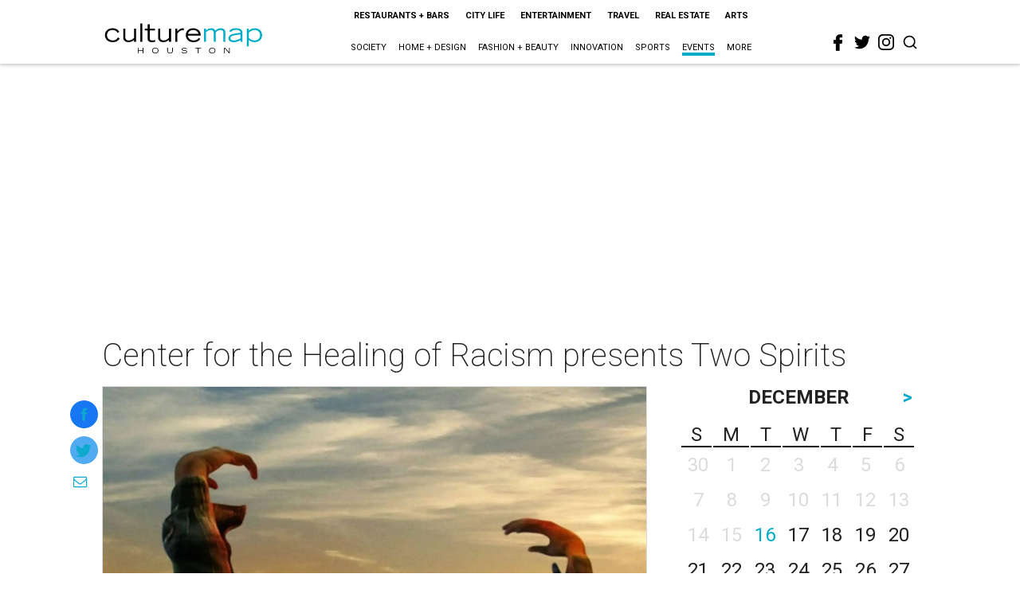

--- FILE ---
content_type: text/html; charset=utf-8
request_url: https://houston.culturemap.com/eventdetail/center-healing-racism-presents-two-spirits/
body_size: 41063
content:
<!DOCTYPE html><!-- Powered by RebelMouse. https://www.rebelmouse.com --><html lang="en"><head prefix="og: https://ogp.me/ns# article: https://ogp.me/ns/article#"><script type="application/ld+json">{"@context":"https://schema.org","@type":"NewsArticle","author":{"@type":"Person","description":"","identifier":"22254032","image":{"@type":"ImageObject","url":"https://houston.culturemap.com/media-library/eyJhbGciOiJIUzI1NiIsInR5cCI6IkpXVCJ9.eyJpbWFnZSI6Imh0dHBzOi8vYXNzZXRzLnJibC5tcy8yNjY4NzM3NS9vcmlnaW4ucG5nIiwiZXhwaXJlc19hdCI6MTc2NzMzMTIyMX0.-vv85yQl3LEfNqXFr0AWdhGHZ0-RYRvx2TCldDscFZ8/image.png?width=210"},"name":"technical","url":"https://houston.culturemap.com/u/technical"},"dateModified":"2022-09-17T23:58:28Z","datePublished":"2016-10-27T00:00:00Z","description":"Two Spirits interweaves the tragic story of a mother’s loss of her son with a revealing look at the largely unknown history of a time when the world wasn’t simply divided into male and female and many Native American cultures held places of honor for people of integrated genders. Fred Martinez was ...","headline":"Center for the Healing of Racism presents Two Spirits","image":[{"@type":"ImageObject","height":600,"url":"https://houston.culturemap.com/media-library/center-for-the-healing-of-racism-presents-two-spirits.jpg?id=31715433&width=1200&height=600&coordinates=0%2C125%2C0%2C125","width":1200},{"@type":"ImageObject","height":1200,"url":"https://houston.culturemap.com/media-library/center-for-the-healing-of-racism-presents-two-spirits.jpg?id=31715433&width=1200&height=1200&coordinates=125%2C0%2C125%2C0","width":1200},{"@type":"ImageObject","height":1500,"url":"https://houston.culturemap.com/media-library/center-for-the-healing-of-racism-presents-two-spirits.jpg?id=31715433&width=2000&height=1500&coordinates=0%2C0%2C0%2C0","width":2000},{"@type":"ImageObject","height":700,"url":"https://houston.culturemap.com/media-library/center-for-the-healing-of-racism-presents-two-spirits.jpg?id=31715433&width=1245&height=700&coordinates=0%2C94%2C0%2C94","width":1245}],"keywords":["film","20161026","OCCURRENCE201610261900"],"mainEntityOfPage":{"@id":"https://houston.culturemap.com/eventdetail/center-healing-racism-presents-two-spirits/","@type":"WebPage"},"publisher":{"@type":"Organization","logo":{"@type":"ImageObject","url":"https://houston.culturemap.com/media-library/eyJhbGciOiJIUzI1NiIsInR5cCI6IkpXVCJ9.eyJpbWFnZSI6Imh0dHBzOi8vYXNzZXRzLnJibC5tcy8zMTczMjk3OC9vcmlnaW4ucG5nIiwiZXhwaXJlc19hdCI6MTgwODU3NTE0NX0.oyYryEao9LS0K8niv8bX0OEhwgMAE5xsoxsbKS8oUh4/image.png?width=210"},"name":"CultureMap Houston"},"thumbnailUrl":"https://houston.culturemap.com/media-library/center-for-the-healing-of-racism-presents-two-spirits.jpg?id=31715433&amp;width=210","url":"https://houston.culturemap.com/eventdetail/center-healing-racism-presents-two-spirits/"}</script><meta charset="utf-8"/><link rel="preload" href="https://houston.culturemap.com/media-library/center-for-the-healing-of-racism-presents-two-spirits.jpg?id=31715433&width=2000&height=1500&quality=50&coordinates=0%2C0%2C0%2C0" as="image" fetchpriority="high"/><link rel="canonical" href="https://houston.culturemap.com/eventdetail/center-healing-racism-presents-two-spirits/"/><meta property="fb:app_id" content="200167090048537"/><meta name="twitter:site" content="@CultureMap Houston"/><meta name="twitter:site:id" content="621318757"/><meta property="og:type" content="article"/><meta property="og:url" content="https://houston.culturemap.com/eventdetail/center-healing-racism-presents-two-spirits/"/><meta property="og:site_name" content="CultureMap Houston"/><meta property="og:image" content="https://houston.culturemap.com/media-library/center-for-the-healing-of-racism-presents-two-spirits.jpg?id=31715433&width=1200&height=600&coordinates=0%2C125%2C0%2C125"/><meta property="og:image:width" content="1200"/><meta property="og:image:height" content="600"/><meta property="og:title" content="Center for the Healing of Racism presents Two Spirits"/><meta property="og:description" content="Two Spirits interweaves the tragic story of a mother’s loss of her son with a revealing look at the largely unknown history of a time when the world wasn’t simply divided into male and female and many Native American cultures held places of honor for people of integrated genders. Fred Martinez was ..."/><meta name="description" content="Center for the Healing of Racism presents Two Spirits"/><meta name="keywords" content="film, 20161026, OCCURRENCE201610261900"/><meta name="referrer" content="always"/><meta name="twitter:card" content="summary_large_image"/><meta name="twitter:image" content="https://houston.culturemap.com/media-library/center-for-the-healing-of-racism-presents-two-spirits.jpg?id=31715433&width=1200&height=600&coordinates=0%2C125%2C0%2C125"/><link rel="preconnect" href="https://assets.rebelmouse.io/" crossorigin="anonymous"/><link rel="preconnect" href="https://user-stats.rbl.ms/" crossorigin="anonymous"/><link rel="preconnect" href="https://pages-stats.rbl.ms/" crossorigin="anonymous"/><!--link rel="preload" href="https://static.rbl.ms/static/fonts/fontawesome/fontawesome-mini.woff" as="font" type="font/woff2" crossorigin--><script class="rm-i-script">window.REBELMOUSE_BOOTSTRAP_DATA = {"isUserLoggedIn": false, "site": {"id": 19034206, "isCommunitySite": false}, "runner": {"id": 19034206}, "post": {"id": 2658264680, "sections": [561922024], "shareUrl": "https%3A%2F%2Fhouston.culturemap.com%2Feventdetail%2Fcenter-healing-racism-presents-two-spirits%2F", "status": 0, "tags": ["film", "20161026", "OCCURRENCE201610261900"]}, "path": "/eventdetail/center-healing-racism-presents-two-spirits/", "pathParams": {}, "resourceId": "pp_2658264680", "fbId": "200167090048537", "fbAppVersion": "v2.5", "clientGaId": "UA-9940336-1", "messageBusUri": "wss://messages.rebelmouse.io", "section": {"id": null}, "tag": {"slug": null, "isSection": false}, "fullBootstrapUrl": "/res/bootstrap/data.js?site_id=19034206\u0026resource_id=pp_2658264680\u0026path_params=%7B%7D\u0026override_device=desktop\u0026post_id=2658264680", "whitelabel_menu": {}, "useRiver": false, "engine": {"recaptchaSiteKey": null, "lazyLoadShortcodeImages": true, "backButtonGoToPage": true, "changeParticleUrlScroll": false, "countKeepReadingAsPageview": true, "defaultVideoPlayer": "", "theoPlayerLibraryLocation": "", "trackPageViewOnParticleUrlScroll": false, "webVitalsSampleRate": 100, "overrideDevicePixelRatio": null, "image_quality_level": 50, "sendEventsToCurrentDomain": false, "enableLoggedOutUserTracking": false, "useSmartLinks2": true}};
    </script><script class="rm-i-script">window.REBELMOUSE_BASE_ASSETS_URL = "https://houston.culturemap.com/static/dist/social-ux/";
        window.REBELMOUSE_BASE_SSL_DOMAIN = "https://houston.culturemap.com";
        window.REBELMOUSE_TASKS_QUEUE = [];
        window.REBELMOUSE_LOW_TASKS_QUEUE = [];
        window.REBELMOUSE_LOWEST_TASKS_QUEUE = [];
        window.REBELMOUSE_ACTIVE_TASKS_QUEUE = [];
        window.REBELMOUSE_STDLIB = {};
        window.RM_OVERRIDES = {};
        window.RM_AD_LOADER = [];
    </script><script src="https://houston.culturemap.com/static/dist/social-ux/main.6bc7945fceb0d1ce31d3.bundle.mjs" class="rm-i-script" type="module" async="async" data-js-app="true" data-src-host="https://houston.culturemap.com" data-src-file="main.mjs"></script><script src="https://houston.culturemap.com/static/dist/social-ux/main.da8512cbfe75950eb816.bundle.js" class="rm-i-script" nomodule="nomodule" defer="defer" data-js-app="true" data-src-host="https://houston.culturemap.com" data-src-file="main.js"></script><script src="https://houston.culturemap.com/static/dist/social-ux/runtime.6ec8ce91b9ff8414d149.bundle.mjs" class="rm-i-script" type="module" async="async" data-js-app="true" data-src-host="https://houston.culturemap.com" data-src-file="runtime.mjs"></script><script src="https://houston.culturemap.com/static/dist/social-ux/runtime.447938ee60cf79e01987.bundle.js" class="rm-i-script" nomodule="nomodule" defer="defer" data-js-app="true" data-src-host="https://houston.culturemap.com" data-src-file="runtime.js"></script><!-- we collected enough need to fix it first before turn in back on--><!--script src="//cdn.ravenjs.com/3.16.0/raven.min.js" crossorigin="anonymous"></script--><!--script type="text/javascript">
        Raven.config('https://6b64f5cc8af542cbb920e0238864390a@sentry.io/147999').install();
    </script--><script class="rm-i-script">
        if ('serviceWorker' in navigator) {
          window.addEventListener('load', function() {
            navigator.serviceWorker.register('/sw.js').then(function(registration) {
              console.log('ServiceWorker registration successful with scope: ', registration.scope);
            }, function(err) {
              console.log('ServiceWorker registration failed: ', err);
            });
          });
        } else {
          console.log('ServiceWorker not enabled');
        }
    </script><script class="rm-i-script">
        // fallback error prone google tag setup
        var googletag = googletag || {};
        googletag.cmd = googletag.cmd || [];
    </script><meta http-equiv="X-UA-Compatible" content="IE=edge"/><link rel="alternate" type="application/rss+xml" title="CultureMap Houston" href="/feeds/eventdetail.rss"/><meta name="viewport" content="width=device-width,initial-scale=1,minimum-scale=1.0"/><!-- TODO: move the default value from here --><title>Center for the Healing of Racism presents Two Spirits - CultureMap Houston</title><style class="rm-i-styles">
        article,aside,details,figcaption,figure,footer,header,hgroup,nav,section{display:block;}audio,canvas,video{display:inline-block;}audio:not([controls]){display:none;}[hidden]{display:none;}html{font-size:100%;-webkit-text-size-adjust:100%;-ms-text-size-adjust:100%;}body{margin:0;font-size:1em;line-height:1.4;}body,button,input,select,textarea{font-family:Tahoma,sans-serif;color:#5A5858;}::-moz-selection{background:#145A7C;color:#fff;text-shadow:none;}::selection{background:#145A7C;color:#fff;text-shadow:none;}:focus{outline:5px auto #2684b1;}a:hover,a:active{outline:0;}abbr[title]{border-bottom:1px dotted;}b,strong{font-weight:bold;}blockquote{margin:1em 40px;}dfn{font-style:italic;}hr{display:block;height:1px;border:0;border-top:1px solid #ccc;margin:1em 0;padding:0;}ins{background:#ff9;color:#000;text-decoration:none;}mark{background:#ff0;color:#000;font-style:italic;font-weight:bold;}pre,code,kbd,samp{font-family:monospace,serif;_font-family:'courier new',monospace;font-size:1em;}pre{white-space:pre;white-space:pre-wrap;word-wrap:break-word;}q{quotes:none;}q:before,q:after{content:"";content:none;}small{font-size:85%;}sub,sup{font-size:75%;line-height:0;position:relative;vertical-align:baseline;}sup{top:-0.5em;}sub{bottom:-0.25em;}ul,ol{margin:1em 0;padding:0 0 0 40px;}dd{margin:0 0 0 40px;}nav ul,nav ol{list-style:none;list-style-image:none;margin:0;padding:0;}img{border:0;-ms-interpolation-mode:bicubic;vertical-align:middle;}svg:not(:root){overflow:hidden;}figure{margin:0;}form{margin:0;}fieldset{border:0;margin:0;padding:0;}label{cursor:pointer;}legend{border:0;padding:0;}button,input{line-height:normal;}button,input[type="button"],input[type="reset"],input[type="submit"]{cursor:pointer;-webkit-appearance:button;}input[type="checkbox"],input[type="radio"]{box-sizing:border-box;padding:0;}input[type="search"]{-webkit-appearance:textfield;box-sizing:content-box;}input[type="search"]::-webkit-search-decoration{-webkit-appearance:none;}button::-moz-focus-inner,input::-moz-focus-inner{border:0;padding:0;}textarea{overflow:auto;vertical-align:top;resize:vertical;}input:invalid,textarea:invalid{background-color:#fccfcc;}table{border-collapse:collapse;border-spacing:0;}td{vertical-align:top;}.ir{display:block;border:0;text-indent:-999em;overflow:hidden;background-color:transparent;background-repeat:no-repeat;text-align:left;direction:ltr;}.ir br{display:none;}.hidden{display:none !important;visibility:hidden;}.visuallyhidden{border:0;clip:rect(0 0 0 0);height:1px;margin:-1px;overflow:hidden;padding:0;position:absolute;width:1px;}.visuallyhidden.focusable:active,.visuallyhidden.focusable:focus{clip:auto;height:auto;margin:0;overflow:visible;position:static;width:auto;}.invisible{visibility:hidden;}.clearfix:before,.clearfix:after{content:"";display:table;}.clearfix:after{clear:both;}.clearfix{zoom:1;}.zindex20{z-index:20;}.zindex30{z-index:30;}.zindex40{z-index:40;}.zindex50{z-index:50;}html{font-size:19pxpx;line-height:1.5;color:rgba(34, 34, 34, 1);font-weight:normal;}body,button,input,select,textarea{color:rgba(34, 34, 34, 1);}.col,body{font-size:1.6rem;line-height:1.5;}a{color:#0ea9cf;text-decoration:none;}a:hover{color:rgba(0, 0, 0, 1);text-decoration:none;}.with-primary-color{color:#0ea9cf;}.with-primary-color:hover{color:rgba(0, 0, 0, 1);}.js-tab,.js-keep-reading,.js-toggle{cursor:pointer;}.noselect{-webkit-touch-callout:none;-webkit-user-select:none;-khtml-user-select:none;-moz-user-select:none;-ms-user-select:none;user-select:none;}.tabs__tab{display:inline-block;padding:10px;}.tabs__tab-content{display:none;}.tabs__tab-content.active{display:block;}button:focus,input[type="text"],input[type="email"]{outline:0;}audio,canvas,iframe,img,svg,video{vertical-align:middle;max-width:100%;}textarea{resize:vertical;}.main{background-color:rgba(255, 255, 255, 1);position:relative;overflow:hidden;}.valign-wrapper{display:-webkit-flex;display:-ms-flexbox;display:flex;-webkit-align-items:center;-ms-flex-align:center;align-items:center;}.valign-wrapper .valign{display:block;}#notification{position:fixed;}.article-module__controls-placeholder{position:absolute;}.display-block{display:block;}.cover-all{position:absolute;width:100%;height:100%;}.full-width{width:100%;}.fa{font-family:FontAwesome,"fontawesome-mini" !important;}.fa.fa-instagram{font-size:1.15em;}.fa-googleplus:before{content:"\f0d5";}.post-partial,.overflow-visible{overflow:visible !important;}.attribute-data{margin:0 10px 10px 0;padding:5px 10px;background-color:#0ea9cf;color:white;border-radius:3px;margin-bottom:10px;display:inline-block;}.attribute-data[value=""]{display:none;}.badge{display:inline-block;overflow:hidden;}.badge-image{border-radius:100%;}.js-expandable.expanded .js-expand,.js-expandable:not(.expanded) .js-contract{display:none;}.js-scroll-trigger{display:block;width:100%;}.sticky-target:not(.legacy){position:fixed;opacity:0;top:0;will-change:transform;transform:translate3d(0px,0px,0px);}.sticky-target.legacy{position:relative;}.sticky-target.legacy.sticky-active{position:fixed;}.color-inherit:hover,.color-inherit{color:inherit;}.js-appear-on-expand{transition:all 350ms;height:0;overflow:hidden;opacity:0;}.content-container{display:none;}.expanded .content-container{display:block;}.expanded .js-appear-on-expand{opacity:1;height:auto;}.logged-out-user .js-appear-on-expand{height:0;opacity:0;}.h1,.h2{margin:0;padding:0;font-size:1em;font-weight:normal;}.lazyload-placeholder{display:none;position:absolute;text-align:center;background:rgba(0,0,0,0.1);top:0;bottom:0;left:0;right:0;}div[runner-lazy-loading] .lazyload-placeholder,iframe[runner-lazy-loading] + .lazyload-placeholder{display:block;}.abs-pos-center{position:absolute;top:0;bottom:0;left:0;right:0;margin:auto;}.relative{position:relative;}.runner-spinner{position:absolute;top:0;bottom:0;left:0;right:0;margin:auto;width:50px;}.runner-spinner:before{content:"";display:block;padding-top:100%;}.rm-non-critical-loaded .runner-spinner-circular{animation:rotate 2s linear infinite;height:100%;transform-origin:center center;width:100%;position:absolute;top:0;bottom:0;left:0;right:0;margin:auto;}.position-relative{position:relative;}.collection-button{display:inline-block;}.rm-non-critical-loaded .runner-spinner-path{stroke-dasharray:1,200;stroke-dashoffset:0;animation:dash 1.5s ease-in-out infinite,color 6s ease-in-out infinite;stroke-linecap:round;}.pagination-container .pagination-wrapper{display:flex;align-items:center;}.pagination-container .pagination-wrapper a{color:rgba(59,141,242,1);margin:0 5px;}@keyframes rotate{100%{transform:rotate(360deg);}}@keyframes dash{0%{stroke-dasharray:1,200;stroke-dashoffset:0;}50%{stroke-dasharray:89,200;stroke-dashoffset:-35px;}100%{stroke-dasharray:89,200;stroke-dashoffset:-124px;}}@keyframes color{100%,0%{stroke:rgba(255,255,255,1);}40%{stroke:rgba(255,255,255,0.6);}66%{stroke:rgba(255,255,255,0.9);}80%,90%{stroke:rgba(255,255,255,0.7);}}.js-section-loader-feature-container > .slick-list > .slick-track > .slick-slide:not(.slick-active){height:0;visibility:hidden;}.rebellt-item-media-container .instagram-media{margin-left:auto !important;margin-right:auto !important;}.js-hidden-panel{position:fixed;top:0;left:0;right:0;transition:all 300ms;z-index:10;}.js-hidden-panel.active{transform:translate3d(0,-100%,0);}.content{margin-left:auto;margin-right:auto;max-width:1100px;width:90%;}.ad-tag{text-align:center;}.ad-tag__inner{display:inline-block;}.content .ad-tag{margin-left:-5%;margin-right:-5%;}@media (min-width:768px){.content .ad-tag{margin-left:auto;margin-right:auto;}}.user-prefs{display:none;}.no-mb:not(:last-child){margin-bottom:0;}.no-mt:not(:first-child){margin-top:0;}.sm-mt-0:not(:empty):before,.sm-mt-1:not(:empty):before,.sm-mt-2:not(:empty):before,.sm-mb-0:not(:empty):after,.sm-mb-1:not(:empty):after,.sm-mb-2:not(:empty):after,.md-mt-0:not(:empty):before,.md-mt-1:not(:empty):before,.md-mt-2:not(:empty):before,.md-mb-0:not(:empty):after,.md-mb-1:not(:empty):after,.md-mb-2:not(:empty):after,.lg-mt-0:not(:empty):before,.lg-mt-1:not(:empty):before,.lg-mt-2:not(:empty):before,.lg-mb-0:not(:empty):after,.lg-mb-1:not(:empty):after,.lg-mb-2:not(:empty):after{content:'';display:block;overflow:hidden;}.sm-mt-0:not(:empty):before{margin-bottom:0;}.sm-mt-0 > *{margin-top:0;}.sm-mt-1:not(:empty):before{margin-bottom:-10px;}.sm-mt-1 > *{margin-top:10px;}.sm-mt-2:not(:empty):before{margin-bottom:-20px;}.sm-mt-2 > *{margin-top:20px;}.sm-mb-0:not(:empty):after{margin-top:0;}.sm-mb-0 > *{margin-bottom:0;}.sm-mb-1:not(:empty):after{margin-top:-10px;}.sm-mb-1 > *{margin-bottom:10px;}.sm-mb-2:not(:empty):after{margin-top:-20px;}.sm-mb-2 > *{margin-bottom:20px;}@media (min-width:768px){.md-mt-0:not(:empty):before{margin-bottom:0;}.md-mt-0 > *{margin-top:0;}.md-mt-1:not(:empty):before{margin-bottom:-10px;}.md-mt-1 > *{margin-top:10px;}.md-mt-2:not(:empty):before{margin-bottom:-20px;}.md-mt-2 > *{margin-top:20px;}.md-mb-0:not(:empty):after{margin-top:0;}.md-mb-0 > *{margin-bottom:0;}.md-mb-1:not(:empty):after{margin-top:-10px;}.md-mb-1 > *{margin-bottom:10px;}.md-mb-2:not(:empty):after{margin-top:-20px;}.md-mb-2 > *{margin-bottom:20px;}}@media (min-width:1024px){.lg-mt-0:not(:empty):before{margin-bottom:0;}.lg-mt-0 > *{margin-top:0;}.lg-mt-1:not(:empty):before{margin-bottom:-10px;}.lg-mt-1 > *{margin-top:10px;}.lg-mt-2:not(:empty):before{margin-bottom:-20px;}.lg-mt-2 > *{margin-top:20px;}.lg-mb-0:not(:empty):after{margin-top:0;}.lg-mb-0 > *{margin-bottom:0;}.lg-mb-1:not(:empty):after{margin-top:-10px;}.lg-mb-1 > *{margin-bottom:10px;}.lg-mb-2:not(:empty):after{margin-top:-20px;}.lg-mb-2 > *{margin-bottom:20px;}}.sm-cp-0{padding:0;}.sm-cp-1{padding:10px;}.sm-cp-2{padding:20px;}@media (min-width:768px){.md-cp-0{padding:0;}.md-cp-1{padding:10px;}.md-cp-2{padding:20px;}}@media (min-width:1024px){.lg-cp-0{padding:0;}.lg-cp-1{padding:10px;}.lg-cp-2{padding:20px;}}.mb-2 > *{margin-bottom:20px;}.mb-2 > :last-child{margin-bottom:0;}.v-sep > *{margin-bottom:20px;}@media (min-width:768px){.v-sep > *{margin-bottom:40px;}}.v-sep > *:last-child{margin-bottom:0;}@media only screen and (max-width:767px){.hide-mobile{display:none !important;}}@media only screen and (max-width:1023px){.hide-tablet-and-mobile{display:none !important;}}@media only screen and (min-width:768px){.hide-tablet-and-desktop{display:none !important;}}@media only screen and (min-width:768px) and (max-width:1023px){.hide-tablet{display:none !important;}}@media only screen and (min-width:1024px){.hide-desktop{display:none !important;}}.row.px10{margin-left:-10px;margin-right:-10px;}.row.px10 > .col{padding-left:10px;padding-right:10px;}.row.px20{margin-left:-20px;margin-right:-20px;}.row.px20 > .col{padding-left:20px;padding-right:20px;}.row{margin-left:auto;margin-right:auto;overflow:hidden;}.row:after{content:'';display:table;clear:both;}.row:not(:empty){margin-bottom:-20px;}.col{margin-bottom:20px;}@media (min-width:768px){.col{margin-bottom:40px;}.row:not(:empty){margin-bottom:-40px;}}.row .col{float:left;box-sizing:border-box;}.row .col.pull-right{float:right;}.row .col.s1{width:8.3333333333%;}.row .col.s2{width:16.6666666667%;}.row .col.s3{width:25%;}.row .col.s4{width:33.3333333333%;}.row .col.s5{width:41.6666666667%;}.row .col.s6{width:50%;}.row .col.s7{width:58.3333333333%;}.row .col.s8{width:66.6666666667%;}.row .col.s9{width:75%;}.row .col.s10{width:83.3333333333%;}.row .col.s11{width:91.6666666667%;}.row .col.s12{width:100%;}@media only screen and (min-width:768px){.row .col.m1{width:8.3333333333%;}.row .col.m2{width:16.6666666667%;}.row .col.m3{width:25%;}.row .col.m4{width:33.3333333333%;}.row .col.m5{width:41.6666666667%;}.row .col.m6{width:50%;}.row .col.m7{width:58.3333333333%;}.row .col.m8{width:66.6666666667%;}.row .col.m9{width:75%;}.row .col.m10{width:83.3333333333%;}.row .col.m11{width:91.6666666667%;}.row .col.m12{width:100%;}}@media only screen and (min-width:1024px){.row .col.l1{width:8.3333333333%;}.row .col.l2{width:16.6666666667%;}.row .col.l3{width:25%;}.row .col.l4{width:33.3333333333%;}.row .col.l5{width:41.6666666667%;}.row .col.l6{width:50%;}.row .col.l7{width:58.3333333333%;}.row .col.l8{width:66.6666666667%;}.row .col.l9{width:75%;}.row .col.l10{width:83.3333333333%;}.row .col.l11{width:91.6666666667%;}.row .col.l12{width:100%;}}.widget{position:relative;box-sizing:border-box;}.widget:hover .widget__headline a{color:rgba(0, 0, 0, 1);}.widget__headline{color:rgba(34, 34, 34, 1);cursor:pointer;}.widget__headline-text{font-family:inherit;color:inherit;word-break:break-word;}.widget__section-text{display:block;}.image,.widget__image{background-position:center;background-repeat:no-repeat;background-size:cover;display:block;z-index:0;}.widget__play{position:absolute;width:100%;height:100%;text-align:center;}.rm-widget-image-holder{position:relative;}.rm-video-holder{position:absolute;width:100%;height:100%;top:0;left:0;}.rm-zindex-hidden{display:none;z-index:-1;}.rm-widget-image-holder .widget__play{top:0;left:0;}.image.no-image{background-color:#e4e4e4;}.widget__video{position:relative;}.widget__video .rm-scrop-spacer{padding-bottom:56.25%;}.widget__video.rm-video-tiktok{max-width:605px;}.widget__video video,.widget__video iframe{position:absolute;top:0;left:0;height:100%;}.widget__product-vendor{font-size:1.5em;line-height:1.5;margin:25px 0;}.widget__product-buy-link{margin:15px 0;}.widget__product-buy-link-btn{background-color:#000;color:#fff;display:inline-block;font-size:1.6rem;line-height:1em;padding:1.25rem;font-weight:700;}.widget__product-buy-btn:hover{color:#fff;}.widget__product-price{font-size:1.5em;line-height:1.5;margin:25px 0;}.widget__product-compare-at-price{text-decoration:line-through;}.rebellt-item.is--mobile,.rebellt-item.is--tablet{margin-bottom:0.85em;}.rebellt-item.show_columns_on_mobile.col2,.rebellt-item.show_columns_on_mobile.col3{display:inline-block;vertical-align:top;}.rebellt-item.show_columns_on_mobile.col2{width:48%;}.rebellt-item.show_columns_on_mobile.col3{width:32%;}@media only screen and (min-width:768px){.rebellt-item.col2:not(.show_columns_on_mobile),.rebellt-item.col3:not(.show_columns_on_mobile){display:inline-block;vertical-align:top;}.rebellt-item.col2:not(.show_columns_on_mobile){width:48%;}.rebellt-item.col3:not(.show_columns_on_mobile){width:32%;}}.rebellt-item.parallax{background-size:cover;background-attachment:fixed;position:relative;left:calc(-50vw + 50%);width:100vw;min-height:100vh;padding:0 20%;box-sizing:border-box;max-width:inherit;text-align:center;z-index:3;}.rebellt-item.parallax.is--mobile{background-position:center;margin-bottom:0;padding:0 15%;}.rebellt-item.parallax.has-description:before,.rebellt-item.parallax.has-description:after{content:"";display:block;padding-bottom:100%;}.rebellt-item.parallax.has-description.is--mobile:before,.rebellt-item.parallax.has-description.is--mobile:after{padding-bottom:90vh;}.rebellt-item.parallax h3,.rebellt-item.parallax p{color:white;text-shadow:1px 0 #000;}.rebellt-item.parallax.is--mobile p{font-size:18px;font-weight:400;}.rebellt-ecommerce h3{font-size:1.8em;margin-bottom:15px;}.rebellt-ecommerce--vendor{font-size:1.5em;line-height:1.5;margin:25px 0;}.rebellt-ecommerce--price{font-size:1.5em;line-height:1.5;margin:25px 0;}.rebellt-ecommerce--compare-at-price{text-decoration:line-through;}.rebellt-ecommerce--buy{margin:15px 0;}.rebellt-ecommerce--btn{background-color:#000;color:#fff;display:inline-block;font-size:1.6rem;line-height:1em;padding:1.25rem;font-weight:700;}.rebellt-ecommerce--btn:hover{color:#fff;}.rebelbar.skin-simple{height:50px;line-height:50px;color:rgba(34, 34, 34, 1);font-size:1.2rem;border-left:none;border-right:none;background-color:#fff;}.rebelbar.skin-simple .rebelbar__inner{position:relative;height:100%;margin:0 auto;padding:0 20px;max-width:1300px;}.rebelbar.skin-simple .logo{float:left;}.rebelbar.skin-simple .logo__image{max-height:50px;max-width:190px;}.rebelbar--fake.skin-simple{position:relative;border-color:#fff;}.rebelbar--fixed.skin-simple{position:absolute;width:100%;z-index:3;}.with-fixed-header .rebelbar--fixed.skin-simple{position:fixed;top:0;}.rebelbar.skin-simple .rebelbar__menu-toggle{position:relative;cursor:pointer;float:left;text-align:center;font-size:0;width:50px;margin-left:-15px;height:100%;color:rgba(34, 34, 34, 1);}.rebelbar.skin-simple i{vertical-align:middle;display:inline-block;font-size:20px;}.rebelbar.skin-simple .rebelbar__menu-toggle:hover{color:rgba(0, 0, 0, 1);}.rebelbar.skin-simple .rebelbar__section-links{display:none;padding:0 100px 0 40px;overflow:hidden;height:100%;}.rebelbar.skin-simple .rebelbar__section-list{margin:0 -15px;height:100%;}.rebelbar.skin-simple .rebelbar__section-links li{display:inline-block;padding:0 15px;text-align:left;}.rebelbar.skin-simple .rebelbar__section-link{color:rgba(34, 34, 34, 1);display:block;font-size:1.8rem;font-weight:400;text-decoration:none;}.rebelbar.skin-simple .rebelbar__section-link:hover{color:rgba(0, 0, 0, 1);}.rebelbar.skin-simple .rebelbar__sharebar.sharebar{display:none;}.rebelbar.skin-simple .rebelbar__section-list.js--active .rebelbar__more-sections-button{visibility:visible;}.rebelbar.skin-simple .rebelbar__more-sections-button{cursor:pointer;visibility:hidden;}.rebelbar.skin-simple #rebelbar__more-sections{visibility:hidden;position:fixed;line-height:70px;left:0;width:100%;background-color:#1f1f1f;}.rebelbar.skin-simple #rebelbar__more-sections a{color:white;}.rebelbar.skin-simple #rebelbar__more-sections.opened{visibility:visible;}@media only screen and (min-width:768px){.rebelbar.skin-simple .rebelbar__menu-toggle{margin-right:15px;}.rebelbar.skin-simple{height:100px;line-height:100px;font-weight:700;}.rebelbar.skin-simple .logo__image{max-width:350px;max-height:100px;}.rebelbar.skin-simple .rebelbar__inner{padding:0 40px;}.rebelbar.skin-simple .rebelbar__sharebar.sharebar{float:left;margin-top:20px;margin-bottom:20px;padding-left:40px;}}@media (min-width:960px){.rebelbar.skin-simple .rebelbar__section-links{display:block;}.with-floating-shares .rebelbar.skin-simple .search-form{display:none;}.with-floating-shares .rebelbar.skin-simple .rebelbar__sharebar.sharebar{display:block;}.with-floating-shares .rebelbar.skin-simple .rebelbar__section-links{display:none;}}.menu-global{display:none;width:100%;position:fixed;z-index:3;color:white;background-color:#1a1a1a;height:100%;font-size:1.8rem;overflow-y:auto;overflow-x:hidden;line-height:1.6em;}@media (min-width:768px){.menu-global{display:block;max-width:320px;top:0;-webkit-transform:translate(-320px,0);transform:translate(-320px,0);transform:translate3d(-320px,0,0);}.menu-global,.all-content-wrapper{transition:transform .2s cubic-bezier(.2,.3,.25,.9);}}.menu-overlay{position:fixed;top:-100%;left:0;height:0;width:100%;cursor:pointer;visibility:hidden;opacity:0;transition:opacity 200ms;}.menu-opened .menu-overlay{visibility:visible;height:100%;z-index:1;opacity:1;top:0;}@media only screen and (min-width:768px){.menu-opened .menu-overlay{z-index:10;background:rgba(255,255,255,.6);}}@media (min-width:960px){.logged-out-user .rebelbar.skin-simple .menu-overlay{display:none;}}@media (min-width:600px){.rm-resized-container-5{width:5%;}.rm-resized-container-10{width:10%;}.rm-resized-container-15{width:15%;}.rm-resized-container-20{width:20%;}.rm-resized-container-25{width:25%;}.rm-resized-container-30{width:30%;}.rm-resized-container-35{width:35%;}.rm-resized-container-40{width:40%;}.rm-resized-container-45{width:45%;}.rm-resized-container-50{width:50%;}.rm-resized-container-55{width:55%;}.rm-resized-container-60{width:60%;}.rm-resized-container-65{width:65%;}.rm-resized-container-70{width:70%;}.rm-resized-container-75{width:75%;}.rm-resized-container-80{width:80%;}.rm-resized-container-85{width:85%;}.rm-resized-container-90{width:90%;}.rm-resized-container-95{width:95%;}.rm-resized-container-100{width:100%;}}.rm-embed-container{position:relative;}.rm-embed-container.rm-embed-instagram{max-width:540px;}.rm-embed-container.rm-embed-tiktok{max-width:572px;min-height:721px;}.rm-embed-container.rm-embed-tiktok blockquote,.rm-embed-twitter blockquote{all:revert;}.rm-embed-container.rm-embed-tiktok blockquote{margin-left:0;margin-right:0;position:relative;}.rm-embed-container.rm-embed-tiktok blockquote,.rm-embed-container.rm-embed-tiktok blockquote > iframe,.rm-embed-container.rm-embed-tiktok blockquote > section{width:100%;min-height:721px;display:block;}.rm-embed-container.rm-embed-tiktok blockquote > section{position:absolute;top:0;left:0;right:0;bottom:0;display:flex;align-items:center;justify-content:center;flex-direction:column;text-align:center;}.rm-embed-container.rm-embed-tiktok blockquote > section:before{content:"";display:block;width:100%;height:300px;border-radius:8px;}.rm-embed-container > .rm-embed,.rm-embed-container > .rm-embed-holder{position:absolute;top:0;left:0;}.rm-embed-holder{display:block;height:100%;width:100%;display:flex;align-items:center;}.rm-embed-container > .rm-embed-spacer{display:block;}.rm-embed-twitter{max-width:550px;margin-top:10px;margin-bottom:10px;}.rm-embed-twitter blockquote{position:relative;height:100%;width:100%;flex-direction:column;display:flex;align-items:center;justify-content:center;flex-direction:column;text-align:center;}.rm-embed-twitter:not(.rm-off) .twitter-tweet{margin:0 !important;}.logo__image,.image-element__img,.rm-lazyloadable-image{max-width:100%;height:auto;}.logo__image,.image-element__img{width:auto;}@media (max-width:768px){.rm-embed-spacer.rm-embed-spacer-desktop{display:none;}}@media (min-width:768px){.rm-embed-spacer.rm-embed-spacer-mobile{display:none;}}.sharebar{margin:0 -4px;padding:0;font-size:0;line-height:0;}.sharebar a{color:#fff;}.sharebar a:hover{text-decoration:none;color:#fff;}.sharebar .share,.sharebar .share-plus{display:inline-block;margin:0 4px;font-size:14px;font-weight:400;padding:0 10px;width:20px;min-width:20px;height:40px;line-height:38px;text-align:center;vertical-align:middle;border-radius:2px;}.sharebar .share-plus i,.sharebar .share i{display:inline-block;vertical-align:middle;}.sharebar .hide-button{display:none;}.sharebar.enable-panel .hide-button{display:inline-block;}.sharebar.enable-panel .share-plus{display:none;}.sharebar.with-first-button-caption:not(.enable-panel) .share:first-child{width:68px;}.sharebar.with-first-button-caption:not(.enable-panel) .share:first-child:after{content:'Share';padding-left:5px;vertical-align:middle;}.sharebar--fixed{display:none;position:fixed;bottom:0;z-index:1;text-align:center;width:100%;left:0;margin:20px auto;}.with-floating-shares .sharebar--fixed{display:block;}.sharebar.fly_shared:not(.enable-panel) .share:nth-child(5){display:none;}.share-media-panel .share-media-panel-pinit{position:absolute;right:0;bottom:0;background-color:transparent;}.share-media-panel-pinit_share{background-image:url('/static/img/whitelabel/runner/spritesheets/pin-it-sprite.png');background-color:#BD081C;background-position:-1px -17px;border-radius:4px;float:right;height:34px;margin:7px;width:60px;background-size:194px auto;}.share-media-panel-pinit_share:hover{opacity:.9;}@media (min-width:768px){.sharebar .share-plus .fa,.sharebar .share .fa{font-size:22px;}.sharebar .share,.sharebar .share-plus{padding:0 15px;width:30px;min-width:30px;height:60px;line-height:60px;margin:0 4px;font-size:16px;}.sharebar.with-first-button-caption:not(.enable-panel) .share:first-child{width:180px;}.sharebar.with-first-button-caption:not(.enable-panel) .share:first-child:after{content:'Share this story';padding-left:10px;vertical-align:middle;text-transform:uppercase;}.share-media-panel-pinit_share{background-position:-60px -23px;height:45px;margin:10px;width:80px;}}.action-btn{display:block;font-size:1.6rem;color:#0ea9cf;cursor:pointer;border:2px solid #0ea9cf;border-color:#0ea9cf;border-radius:2px;line-height:1em;padding:1.6rem;font-weight:700;text-align:center;}.action-btn:hover{color:rgba(0, 0, 0, 1);border:2px solid rgba(0, 0, 0, 1);border-color:rgba(0, 0, 0, 1);}.section-headline__text{font-size:3rem;font-weight:700;line-height:1;}.section-headline__text{color:rgba(34, 34, 34, 1);}@media (min-width:768px){.section-headline__text{font-size:3.6rem;}.content__main .section-headline__text{margin-top:-.3rem;margin-bottom:2rem;}}.module-headline__text{font-size:3rem;font-weight:700;color:#808080;}@media (min-width:768px){.module-headline__text{font-size:3.6rem;}}.search-form{position:absolute;top:0;right:20px;z-index:1;}.search-form__text-input{display:none;height:42px;font-size:1.3rem;background-color:#f4f4f4;border:none;color:#8f8f8f;text-indent:10px;padding:0;width:220px;position:absolute;right:-10px;top:0;bottom:0;margin:auto;}.search-form .search-form__submit{display:none;position:relative;border:none;bottom:2px;background-color:transparent;}.search-form__text-input:focus,.search-form__submit:focus{border:0 none;-webkit-box-shadow:none;-moz-box-shadow:none;box-shadow:none;outline:0 none;}.show-search .search-form__close{position:absolute;display:block;top:0;bottom:0;margin:auto;height:1rem;right:-28px;}.search-form__open{vertical-align:middle;bottom:2px;display:inline-block;position:relative;color:rgba(34, 34, 34, 1);font-size:1.9rem;}.show-search .search-form__text-input{display:block;}.show-search .search-form__submit{display:inline-block;vertical-align:middle;padding:0;color:rgba(34, 34, 34, 1);font-size:1.9rem;}.search-form__close,.show-search .search-form__open{display:none;}.quick-search{display:block;border-bottom:1px solid #d2d2d2;padding:24px 0 28px;margin-bottom:20px;position:relative;}.quick-search__submit{background-color:transparent;border:0;padding:0;margin:0;position:absolute;zoom:.75;color:#000;}.quick-search__input{background-color:transparent;border:0;padding:0;font-size:1.5rem;font-weight:700;line-height:3em;padding-left:40px;width:100%;box-sizing:border-box;}@media (min-width:768px){.search-form{right:40px;}.quick-search{margin-bottom:40px;padding:0 0 20px;}.quick-search__submit{zoom:1;}.quick-search__input{line-height:2.2em;padding-left:60px;}}.search-widget{position:relative;}.search-widget__input,.search-widget__submit{border:none;padding:0;margin:0;color:rgba(34, 34, 34, 1);background:transparent;font-size:inherit;line-height:inherit;}.social-links__link{display:inline-block;padding:12px;line-height:0;width:25px;height:25px;border-radius:50%;margin:0 6px;font-size:1.5em;text-align:center;position:relative;vertical-align:middle;color:white;}.social-links__link:hover{color:white;}.social-links__link > span{position:absolute;top:0;left:0;right:0;bottom:0;margin:auto;height:1em;}.article__body{}.body-description .horizontal-rule{border-top:2px solid #eee;}.article-content blockquote{border-left:5px solid #0ea9cf;border-left-color:#0ea9cf;color:#656565;padding:0 0 0 25px;margin:1em 0 1em 25px;}.article__splash-custom{position:relative;}.body hr{display:none;}.article-content .media-caption{color:#9a9a9a;font-size:1.4rem;line-height:2;}.giphy-image{margin-bottom:0;}.article-body a{word-wrap:break-word;}.article-content .giphy-image__credits-wrapper{margin:0;}.article-content .giphy-image__credits{color:#000;font-size:1rem;}.article-content .image-media,.article-content .giphy-image .media-photo-credit{display:block;}.tags{color:#0ea9cf;margin:0 -5px;}.tags__item{margin:5px;display:inline-block;}.tags .tags__item{line-height:1;}.slideshow .carousel-control{overflow:hidden;}.shortcode-media .media-caption,.shortcode-media .media-photo-credit{display:block;}@media (min-width:768px){.tags{margin:0 -10px;}.tags__item{margin:10px;}.article-content__comments-wrapper{border-bottom:1px solid #d2d2d2;margin-bottom:20px;padding-bottom:40px;}}.subscription-widget{background:#0ea9cf;padding:30px;}.subscription-widget .module-headline__text{text-align:center;font-size:2rem;font-weight:400;color:#fff;}.subscription-widget .social-links{margin-left:-10px;margin-right:-10px;text-align:center;font-size:0;}.subscription-widget .social-links__link{display:inline-block;vertical-align:middle;width:39px;height:39px;color:#fff;box-sizing:border-box;border-radius:50%;font-size:20px;margin:0 5px;line-height:35px;background:transparent;border:2px solid #fff;border-color:#fff;}.subscription-widget .social-links__link:hover{color:rgba(0, 0, 0, 1);border-color:rgba(0, 0, 0, 1);background:transparent;}.subscription-widget .social-links__link .fa-instagram{margin:5px 0 0 1px;}.subscription-widget__site-links{margin:30px -5px;text-align:center;font-size:.8em;}.subscription-widget__site-link{padding:0 5px;color:inherit;}.newsletter-element__form{text-align:center;position:relative;max-width:500px;margin-left:auto;margin-right:auto;}.newsletter-element__submit,.newsletter-element__input{border:0;padding:10px;font-size:1.6rem;font-weight:500;height:40px;line-height:20px;margin:0;}.newsletter-element__submit{background:#808080;color:#fff;position:absolute;top:0;right:0;}.newsletter-element__submit:hover{opacity:.9;}.newsletter-element__input{background:#f4f4f4;width:100%;color:#8f8f8f;padding-right:96px;box-sizing:border-box;}.gdpr-cookie-wrapper{position:relative;left:0;right:0;padding:.5em;box-sizing:border-box;}.gdpr-cookie-controls{text-align:right;}.runner-authors-list{margin-top:0;margin-bottom:0;padding-left:0;list-style-type:none;}.runner-authors-author-wrapper{display:flex;flex-direction:row;flex-wrap:nowrap;justify-content:flex-start;align-items:stretch;align-content:stretch;}.runner-authors-avatar-thumb{display:inline-block;border-radius:100%;width:55px;height:55px;background-repeat:no-repeat;background-position:center;background-size:cover;overflow:hidden;}.runner-authors-avatar-thumb img{width:100%;height:100%;display:block;object-fit:cover;border-radius:100%;}.runner-authors-avatar-fallback{display:flex;align-items:center;justify-content:center;width:100%;height:100%;font-size:12px;line-height:1.1;text-align:center;padding:4px;background:#e0e0e0;color:#555;font-weight:600;text-transform:uppercase;border-radius:100%;overflow:hidden;}.runner-authors-author-info{width:calc(100% - 55px);}.runner-author-name-container{padding:0 6px;}.rm-breadcrumb__list{margin:0;padding:0;}.rm-breadcrumb__item{list-style-type:none;display:inline;}.rm-breadcrumb__item:last-child .rm-breadcrumb__separator{display:none;}.rm-breadcrumb__item:last-child .rm-breadcrumb__link,.rm-breadcrumb__link.disabled{pointer-events:none;color:inherit;}.social-tab-i .share-fb:after,.social-tab-i .share-tw:after{content:none;}.share-buttons .social-tab-i a{margin-right:0;}.share-buttons .social-tab-i li{line-height:1px;float:left;}.share-buttons .social-tab-i ul{margin:0;padding:0;list-style:none;}.share-tab-img{max-width:100%;padding:0;margin:0;position:relative;overflow:hidden;display:inline-block;}.share-buttons .social-tab-i{position:absolute;bottom:0;right:0;margin:0;padding:0;z-index:1;list-style-type:none;}.close-share-mobile,.show-share-mobile{background-color:rgba(0,0,0,.75);}.share-buttons .social-tab-i.show-mobile-share-bar .close-share-mobile,.share-buttons .social-tab-i .show-share-mobile,.share-buttons .social-tab-i .share{width:30px;height:30px;line-height:27px;padding:0;text-align:center;display:inline-block;vertical-align:middle;}.share-buttons .social-tab-i.show-mobile-share-bar .show-share-mobile,.share-buttons .social-tab-i .close-share-mobile{display:none;}.share-buttons .social-tab-i .icons-share{vertical-align:middle;display:inline-block;font:normal normal normal 14px/1 FontAwesome;color:white;}.social-tab-i .icons-share.fb:before{content:'\f09a';}.social-tab-i .icons-share.tw:before{content:'\f099';}.social-tab-i .icons-share.pt:before{content:'\f231';}.social-tab-i .icons-share.tl:before{content:'\f173';}.social-tab-i .icons-share.em:before{content:'\f0e0';}.social-tab-i .icons-share.sprite-shares-close:before{content:'\f00d';}.social-tab-i .icons-share.sprite-shares-share:before{content:'\f1e0';}@media only screen and (max-width:768px){.share-tab-img .social-tab-i{display:block;}.share-buttons .social-tab-i .share{display:none;}.share-buttons .social-tab-i.show-mobile-share-bar .share{display:block;}.social-tab-i li{float:left;}}@media only screen and (min-width:769px){.social-tab-i .close-share-mobile,.social-tab-i .show-share-mobile{display:none !important;}.share-tab-img .social-tab-i{display:none;}.share-tab-img:hover .social-tab-i{display:block;}.share-buttons .social-tab-i .share{width:51px;height:51px;line-height:47px;}.share-buttons .social-tab-i{margin:5px 0 0 5px;top:0;left:0;bottom:auto;right:auto;display:none;}.share-buttons .social-tab-i .share{display:block;}}.accesibility-hidden{border:0;clip:rect(1px 1px 1px 1px);clip:rect(1px,1px,1px,1px);height:1px;margin:-1px;overflow:hidden;padding:0;position:absolute;width:1px;background:#000;color:#fff;}body:not(.rm-non-critical-loaded) .follow-button{display:none;}.posts-custom .posts-wrapper:after{content:"";display:block;margin-bottom:-20px;}.posts-custom .widget{margin-bottom:20px;width:100%;}.posts-custom .widget__headline,.posts-custom .social-date{display:block;}.posts-custom .social-date{color:#a4a2a0;font-size:1.4rem;}.posts-custom[data-attr-layout_headline] .widget{vertical-align:top;}.posts-custom[data-attr-layout_headline="top"] .widget{vertical-align:bottom;}.posts-custom .posts-wrapper{margin-left:0;margin-right:0;font-size:0;line-height:0;}.posts-custom .widget{display:inline-block;}.posts-custom article{margin:0;box-sizing:border-box;font-size:1.6rem;line-height:1.5;}.posts-custom[data-attr-layout_columns="2"] article,.posts-custom[data-attr-layout_columns="3"] article,.posts-custom[data-attr-layout_columns="4"] article{margin:0 10px;}.posts-custom[data-attr-layout_columns="2"] .posts-wrapper,.posts-custom[data-attr-layout_columns="3"] .posts-wrapper,.posts-custom[data-attr-layout_columns="4"] .posts-wrapper{margin-left:-10px;margin-right:-10px;}@media (min-width:768px){.posts-custom[data-attr-layout_columns="2"] .widget{width:50%;}.posts-custom[data-attr-layout_columns="3"] .widget{width:33.3333%;}.posts-custom[data-attr-layout_columns="4"] .widget{width:25%;}}.posts-custom .widget__headline{font-size:1em;font-weight:700;word-wrap:break-word;}.posts-custom .widget__section{display:block;}.posts-custom .widget__head{position:relative;}.posts-custom .widget__head .widget__body{position:absolute;padding:5%;bottom:0;left:0;box-sizing:border-box;width:100%;background:rgba(0,0,0,0.4);background:linear-gradient(transparent 5%,rgba(0,0,0,0.5));}.posts-custom .widget__head .social-author__name,.posts-custom .widget__head .main-author__name,.posts-custom .widget__head .social-author__social-name,.posts-custom .widget__head .main-author__social-name,.posts-custom .widget__head .widget__headline,.posts-custom .widget__head .widget__subheadline{color:white;}.posts-custom .widget__subheadline *{display:inline;}.posts-custom .main-author__avatar,.posts-custom .social-author__avatar{float:left;border-radius:50%;margin-right:8px;height:30px;width:30px;min-width:30px;overflow:hidden;position:relative;}.posts-custom .main-author__name,.posts-custom .social-author__name{color:#1f1f1f;font-size:1.4rem;font-weight:700;line-height:1.5;display:inline;overflow:hidden;text-overflow:ellipsis;white-space:nowrap;position:relative;}.posts-custom .main-author__social-name,.posts-custom .social-author__social-name{color:#757575;display:block;font-size:1.2rem;line-height:0.8em;}.posts-custom .main-author__name:hover,.posts-custom .social-author__name:hover,.posts-custom .main-author__social-name:hover,.posts-custom .social-author__social-name:hover{color:rgba(0, 0, 0, 1);}.posts-custom[data-attr-layout_carousel] .posts-wrapper:after{margin-bottom:0 !important;}.posts-custom[data-attr-layout_carousel] .widget{margin-bottom:0 !important;}.posts-custom[data-attr-layout_carousel][data-attr-layout_columns="1"] .posts-wrapper:not(.slick-initialized) .widget:not(:first-child),.posts-custom[data-attr-layout_carousel]:not([data-attr-layout_columns="1"]) .posts-wrapper:not(.slick-initialized){display:none !important;}.posts-custom .slick-arrow{position:absolute;top:0;bottom:0;width:7%;max-width:60px;min-width:45px;min-height:60px;height:15%;color:white;border:0;margin:auto 10px;background:#0ea9cf;z-index:1;cursor:pointer;font-size:1.6rem;line-height:1;opacity:0.9;}.posts-custom .slick-prev{left:0;}.posts-custom .slick-next{right:0;}.posts-custom .slick-arrow:before{position:absolute;left:0;right:0;width:13px;bottom:0;top:0;margin:auto;height:16px;}.posts-custom .slick-arrow:hover{background:rgba(0, 0, 0, 1);opacity:1;}.posts-custom .slick-dots{display:block;padding:10px;box-sizing:border-box;text-align:center;margin:0 -5px;}.posts-custom .slick-dots li{display:inline-block;margin:0 5px;}.posts-custom .slick-dots button{font-size:0;width:10px;height:10px;display:inline-block;line-height:0;border:0;background:#0ea9cf;border-radius:7px;padding:0;margin:0;vertical-align:middle;outline:none;}.posts-custom .slick-dots .slick-active button,.posts-custom .slick-dots button:hover{background:rgba(0, 0, 0, 1);}.posts-custom hr{display:none;}.posts-custom{}.posts-custom blockquote{border-left:5px solid #0ea9cf;border-left-color:#0ea9cf;color:#656565;padding:0 0 0 25px;margin:1em 0 1em 25px;}.posts-custom .media-caption{color:#9a9a9a;font-size:1.4rem;line-height:2;}.posts-custom a{word-wrap:break-word;}.posts-custom .giphy-image__credits-wrapper{margin:0;}.posts-custom .giphy-image__credits{color:#000;font-size:1rem;}.posts-custom .body .image-media,.posts-custom .body .giphy-image .media-photo-credit{display:block;}.posts-custom .widget__shares.enable-panel .share-plus,.posts-custom .widget__shares:not(.enable-panel) .hide-button{display:none;}.posts-custom .widget__shares{margin-left:-10px;margin-right:-10px;font-size:0;}.posts-custom .widget__shares .share{display:inline-block;padding:5px;line-height:0;width:25px;height:25px;border-radius:50%;margin:0 10px;font-size:1.5rem;text-align:center;position:relative;vertical-align:middle;color:white;}.posts-custom .widget__shares .share:hover{color:white;}.posts-custom .widget__shares i{position:absolute;top:0;left:0;right:0;bottom:0;margin:auto;height:1em;}.infinite-scroll-wrapper:not(.rm-loading){width:1px;height:1px;}.infinite-scroll-wrapper.rm-loading{width:1px;}.rm-loadmore-placeholder.rm-loading{display:block;width:100%;}.widget__shares button.share,.social-tab-buttons button.share{box-sizing:content-box;}.social-tab-buttons button.share{border:none;}.post-splash-custom,.post-splash-custom .widget__head{position:relative;}.post-splash-custom .widget__head .widget__body{position:absolute;padding:5%;bottom:0;left:0;box-sizing:border-box;width:100%;background:rgba(0,0,0,0.4);background:-webkit-linear-gradient( transparent 5%,rgba(0,0,0,0.5) );background:-o-linear-gradient(transparent 5%,rgba(0,0,0,0.5));background:-moz-linear-gradient( transparent 5%,rgba(0,0,0,0.5) );background:linear-gradient(transparent 5%,rgba(0,0,0,0.5));}.post-splash-custom .headline{font-size:2rem;font-weight:700;position:relative;}.post-splash-custom .post-controls{position:absolute;top:0;left:0;z-index:2;}.post-splash-custom hr{display:none;}.post-splash-custom .widget__section{display:block;}.post-splash-custom .post-date{display:block;}.post-splash-custom .photo-credit p,.post-splash-custom .photo-credit a{font-size:1.1rem;margin:0;}.post-splash-custom .widget__subheadline *{display:inline;}.post-splash-custom .widget__image .headline,.post-splash-custom .widget__image .photo-credit,.post-splash-custom .widget__image .photo-credit p,.post-splash-custom .widget__image .photo-credit a,.post-splash-custom .widget__image .post-date{color:#fff;}@media (min-width:768px){.post-splash-custom .headline{font-size:3.6rem;}}.post-splash-custom .widget__shares.enable-panel .share-plus,.post-splash-custom .widget__shares:not(.enable-panel) .hide-button{display:none;}.post-splash-custom .widget__shares{margin-left:-10px;margin-right:-10px;font-size:0;}.post-splash-custom .widget__shares .share{display:inline-block;padding:5px;line-height:0;width:25px;height:25px;border-radius:50%;margin:0 10px;font-size:1.5rem;text-align:center;position:relative;vertical-align:middle;color:white;}.post-splash-custom .widget__shares .share:hover{color:white;}.post-splash-custom .widget__shares i{position:absolute;top:0;left:0;right:0;bottom:0;margin:auto;height:1em;}.post-authors{font-size:1.1em;line-height:1;padding-bottom:20px;margin-bottom:20px;color:#9a9a9a;border-bottom:1px solid #d2d2d2;}.post-authors__name,.post-authors__date{display:inline-block;vertical-align:middle;}.post-authors__name{font-weight:600;}.post-authors__date{margin-left:7px;}.post-authors__fb-like{float:right;overflow:hidden;}.post-authors__fb-like[fb-xfbml-state='rendered']:before{content:'Like us on Facebook';line-height:20px;display:inline-block;vertical-align:middle;margin-right:15px;}.post-authors__list{list-style:none;display:inline-block;vertical-align:middle;margin:0;padding:0;}.post-author{display:inline;}.post-author__avatar{z-index:0;border-radius:100%;object-fit:cover;width:50px;height:50px;}.post-author__avatar,.post-author__name{display:inline-block;vertical-align:middle;}.post-author__bio p{margin:0;}.post-pager{display:table;width:100%;}.post-pager__spacing{display:table-cell;padding:0;width:5px;}.post-pager__btn{display:table-cell;font-size:1.6rem;background:#0ea9cf;color:white;cursor:pointer;line-height:1em;padding:1.6rem;font-weight:700;text-align:center;}.post-pager__btn:hover{background:rgba(0, 0, 0, 1);color:white;}.post-pager__btn .fa{transition:padding 200ms;}.post-pager__btn:hover .fa{padding:0 5px;}.post-pager__spacing:first-child,.post-pager__spacing:last-child{display:none;}.arrow-link{font-weight:600;font-size:1.5rem;color:#0ea9cf;margin:0 -.5rem;text-align:right;position:relative;}.arrow-link__anchor span{vertical-align:middle;margin:0 .5rem;}.list{display:block;margin-left:-1em;margin-right:-1em;padding:0;}.list__item{display:inline-block;padding:1em;}.logo__anchor{display:block;font-size:0;}.logo__image.with-bounds{max-width:190px;max-height:100px;}@media (min-width:768px){.logo__image.with-bounds{max-width:350px;}}.widget__head .rm-lazyloadable-image{width:100%;}.crop-16x9{padding-bottom:56.25%;}.crop-3x2{padding-bottom:66.6666%;}.crop-2x1{padding-bottom:50%;}.crop-1x2{padding-bottom:200%;}.crop-3x1{padding-bottom:33.3333%;}.crop-1x1{padding-bottom:100%;}.rm-crop-16x9 > .widget__img--tag,.rm-crop-16x9 > div:not(.rm-crop-spacer),.rm-crop-3x2 > .widget__img--tag,.rm-crop-3x2 > div:not(.rm-crop-spacer),.rm-crop-2x1 > .widget__img--tag,.rm-crop-2x1 > div:not(.rm-crop-spacer),.rm-crop-1x2 > .widget__img--tag,.rm-crop-1x2 > div:not(.rm-crop-spacer),.rm-crop-3x1 > .widget__img--tag,.rm-crop-3x1 > div:not(.rm-crop-spacer),.rm-crop-1x1 > .widget__img--tag,.rm-crop-1x1 > div:not(.rm-crop-spacer),.rm-crop-custom > .widget__img--tag,.rm-crop-custom > div:not(.rm-crop-spacer){position:absolute;top:0;left:0;bottom:0;right:0;height:100%;width:100%;object-fit:contain;}.rm-crop-16x9 > .rm-crop-spacer,.rm-crop-3x2 > .rm-crop-spacer,.rm-crop-2x1 > .rm-crop-spacer,.rm-crop-1x2 > .rm-crop-spacer,.rm-crop-3x1 > .rm-crop-spacer,.rm-crop-1x1 > .rm-crop-spacer,.rm-crop-custom > .rm-crop-spacer{display:block;}.rm-crop-16x9 > .rm-crop-spacer{padding-bottom:56.25%;}.rm-crop-3x2 > .rm-crop-spacer{padding-bottom:66.6666%;}.rm-crop-2x1 > .rm-crop-spacer{padding-bottom:50%;}.rm-crop-1x2 > .rm-crop-spacer{padding-bottom:200%;}.rm-crop-3x1 > .rm-crop-spacer{padding-bottom:33.3333%;}.rm-crop-1x1 > .rm-crop-spacer{padding-bottom:100%;}.share-plus{background-color:#afafaf;}.share-plus:hover{background-color:#aaaaaa;}.share-facebook,.share-fb{background-color:#1777f2;}.share-facebook:hover,.share-fb:hover{background-color:#318bff;}.share-twitter,.share-tw{background-color:#50abf1;}.share-twitter:hover,.share-tw:hover{background-color:#00a8e5;}.share-apple{background-color:#000000;}.share-apple:hover{background-color:#333333;}.share-linkedin{background-color:#0077b5;}.share-linkedin:hover{background:#006da8;}.share-pinterest{background-color:#ce1e1f;}.share-pinterest:hover{background:#bb2020;}.share-googleplus{background-color:#df4a32;}.share-googleplus:hover{background-color:#c73c26;}.share-reddit{background-color:#ff4300;}.share-email{background-color:#5e7286;}.share-email:hover{background:#48596b;}.share-tumblr{background-color:#2c4762;}.share-tumblr:hover{background-color:#243c53;}.share-sms{background-color:#ff922b;}.share-sms:hover{background-color:#fd7e14;}.share-whatsapp{background-color:#4dc247;}.share-instagram{background-color:#3f729b;}.share-instagram:hover{background-color:#4B88B9;}.share-youtube{background-color:#cd201f;}.share-youtube:hover{background-color:#EA2524;}.share-linkedin{background-color:#0077b5;}.share-linkedin:hover{background-color:#005d8e;}.share-slack{background-color:#36C5F0;}.share-slack:hover{background-color:#0077b5;}.share-openid{background-color:#F7931E;}.share-openid:hover{background-color:#E6881C;}.share-st{background-color:#eb4924;}.share-copy-link{background-color:#159397;}.listicle-slideshow__thumbnails{margin:0 -0.5%;overflow:hidden;white-space:nowrap;min-height:115px;}.listicle-slideshow__thumbnail{width:19%;margin:0.5%;display:inline-block;cursor:pointer;}.listicle-slideshow-pager{display:none;}.rm-non-critical-loaded .listicle-slideshow-pager{display:contents;}.rm-top-sticky-flexible{position:fixed;z-index:4;top:0;left:0;width:100%;transform:translate3d(0px,0px,0px);}.rm-top-sticky-stuck{position:relative;}.rm-top-sticky-stuck .rm-top-sticky-floater{position:fixed;z-index:4;top:0;left:0;width:100%;transform:translate3d(0px,-200px,0px);}.rm-top-sticky-stuck.rm-stuck .rm-top-sticky-floater{transform:translate3d(0px,0px,0px);}.rm-component{display:contents !important;}#sheader-collapse_0_0_18_0_0_0_0_0 {background-color:white;}.ad-tag,.showcase-element,.series-container{max-width:100vw}.infinite-scroll.article-wrapper.invisible{max-width:100vw}.promoted-disclaimer{font-family:"Crimson Pro"!important}#promoted-series-title-container *{font-family:Roboto!important;font-weight:200!important}.gow-series-title *{font-family:Roboto!important}.top-ad-wrapper{height:100px}.all-content-wrapper{display:none}iframe.js-video-container{height:270px!important}@media (min-width:768px){body .body-description *{font-weight:400!important}body .body-description strong,b{font-weight:700!important}}@media (max-width:768px){.top-ad{width:90vw}.gow-series-container{padding-bottom:2rem!important}.gow-series-container .gow-series-presented-by-column-mobile{grid-template-columns:unset!important;justify-content:center!important}div.series-container>div>div>div.gow-series-right-column>div.gow-series-presented-by-column-mobile>img{height:35px!important}}.splide__list li.splide__slide.thumbnail-portrait{background-position:unset!important}@media only screen and (max-width:800px){.header-text div{display:flex!important;flex-direction:row!important;flex-wrap:wrap;justify-content:center!important}}.body-description ul li{margin:0 0 0 2rem!important}ul{margin-top:1rem!important;margin-bottom:1rem!important}.gow-promoted-series-module .box-decoration-clone{font-size:33px!important}.z-ad iframe{margin-left:auto!important;margin-right:auto!important}@media (max-width:767px){.gow-promoted-series-module{width:100%}.gow-promoted-series-module img{max-width:100%}}.post-container .header-placeholder .widget__headline,.post-container .infinite-scroll .widget__headline{cursor:auto}.z-ad-hidden.loaded{display:grid!important}

#sEventDetailElement_0_0_5_0_0_1_0_1_0_0_0_0_0 .photo-credit {font-family:Roboto;}#sEventDetailElement_0_0_5_0_0_1_0_1_0_0_0_0_2 {display:grid;grid-auto-flow:column;}









#sEventDetailElement_0_0_5_0_0_1_0_1_0_0_0_0_2_1 {width:300px;}.row.px20>.col{padding:0px}.row.px20{margin-left:0px;margin-right:0px}[data-z-position="AdArticleVideoFallback"]{display:none!important}.cm-page-wrapper .z-content-columns .posts-wrapper .widget article .body-description strong *{font-weight:bold!important}.top-ad-mobile{margin-top:1rem;width:322px;height:104px;display:flex;margin-top:2rem!important;justify-content:center}.top-ad-mobile div{height:100px!important;width:320px!important;display:flex;justify-content:center;align-items:center}.top-ad{height:252px!important;margin-bottom:1rem!important;width:972px!important;display:flex;align-items:center}.top-ad div{height:250px!important;width:970px!important;display:flex;justify-content:center;align-items:center}.z-lead-post img{margin-top:unset!important}.splide__list li.splide__slide.thumbnail-portrait{background-position:center!important}.body-description .video-ad-link a{text-transform:uppercase!important;font-weight:400!important;font-size:16px!important;font-family:Roboto!important}.video-ad-link{margin-left:auto;margin-right:auto;text-align:center}.body-description iframe{height:none!important}.video-js{background-color:unset!important}.cld-video-player,video{height:270px!important;width:480px!important;margin-left:auto;margin-right:auto}.vjs-control-bar,.vjs-recommendations-overlay,.vjs-text-track-display{}.z-content-container{padding:unset!important}.player-dimensions.vjs-fluid{padding-top:unset!important}article .widget__image:has(>.js-show-video){display:none!important}.image--ratio .post-partial .widget__head{position:relative;width:100%;padding-top:75%}.image--ratio .post-partial .widget__head picture{position:absolute;top:0;left:0;bottom:0;right:0;overflow:hidden}.image--ratio .post-partial .widget__head picture img{position:absolute;top:50%;left:0;transform:translateY(-50%)}:root{} 
    </style><script class="rm-i-script">
        window.REBELMOUSE_LOW_TASKS_QUEUE.push(function() {
            window.REBELMOUSE_STDLIB.loadExternalStylesheet("/static/css-build/roar/runner/social-ux-non-critical.css?v=rmxassets2a81ec462ecf66316d7fc7a753d0e690", function(){
                document.body.classList.add("rm-non-critical-loaded");
            });
        });
    </script><script class="rm-i-script">
        var __RUNNER_PUBLIC__ = {
          root: '#runner-root',
          events: {
            PAGE_VIEW: 'page_view.url_change.listicle_switch_page',
            URL_CHANGE_PAGE_VIEW: 'page_view.url_change',
            LISTICLE_CHANGE_PAGE_VIEW: 'page_view.listicle_switch_page'
          }
        }
    </script><script class="rm-i-script">
        window.__rebelmouseJsBaseUrl = "/static/js-build/";
        
        window.__rebelmousePrimaryColor = "#0ea9cf";
        
    </script><link rel="apple-touch-icon" href="https://assets.rebelmouse.io/eyJhbGciOiJIUzI1NiIsInR5cCI6IkpXVCJ9.eyJpbWFnZSI6Imh0dHBzOi8vYXNzZXRzLnJibC5tcy8yNjQyMTQ2Mi9vcmlnaW4ucG5nIiwiZXhwaXJlc19hdCI6MTgwMTIyNjgyMn0.wRaPLrRSI6jZif7Yu-yqlLalPP_hwJ6RYIqHeuOtboI/img.png?width=192&height=192" sizes="192x192"/><link rel="icon" type="image/png" href="https://assets.rebelmouse.io/eyJhbGciOiJIUzI1NiIsInR5cCI6IkpXVCJ9.eyJpbWFnZSI6Imh0dHBzOi8vYXNzZXRzLnJibC5tcy8yNjQyMTQ2Mi9vcmlnaW4ucG5nIiwiZXhwaXJlc19hdCI6MTgwMTIyNjgyMn0.wRaPLrRSI6jZif7Yu-yqlLalPP_hwJ6RYIqHeuOtboI/img.png?width=48&height=48" sizes="48x48"/><script type="application/json" data-abtest-name="socialux" data-abtest-value="1"></script><meta property="article:published_time" content="2016-10-27T00:00:00+00:00"/><meta property="article:modified_time" content="2022-09-17T23:58:28+00:00"/><script type="application/json" data-abtest-name="test" data-abtest-value="adlayout"></script><script type="application/json" data-abtest-name="CM" data-abtest-value="524"></script><script type="application/json" data-abtest-name="cm" data-abtest-value="486"></script><script type="application/json" data-abtest-name="test" data-abtest-value="top-spacing"></script><script type="application/json" data-abtest-name="CM" data-abtest-value="helpwithspace"></script><script type="application/json" data-abtest-name="scroll" data-abtest-value="33"></script><script type="application/json" data-abtest-name="test" data-abtest-value="rodeo"></script><script type="application/json" data-abtest-name="test" data-abtest-value="31"></script><script type="application/json" data-abtest-name="CM" data-abtest-value="424"></script><script type="application/json" data-abtest-name="test" data-abtest-value="nois"></script><script type="application/json" data-abtest-name="CM" data-abtest-value="420f"></script><script type="application/json" data-abtest-name="CM" data-abtest-value="441"></script><script type="application/json" data-abtest-name="CM" data-abtest-value="410"></script><script type="application/json" data-abtest-name="CM" data-abtest-value="418"></script><script type="application/json" data-abtest-name="CM" data-abtest-value="413"></script><script type="application/json" data-abtest-name="test" data-abtest-value="16MAR23"></script><script type="application/json" data-abtest-name="jw" data-abtest-value="play"></script><script type="application/json" data-abtest-name="CM" data-abtest-value="378"></script><script type="application/json" data-abtest-name="test" data-abtest-value="srcimg"></script><script type="application/json" data-abtest-name="test" data-abtest-value="sourceId2"></script><script type="application/json" data-abtest-name="test" data-abtest-value="jinja2"></script><script type="application/json" data-abtest-name="test" data-abtest-value="memorialherman"></script><script type="application/json" data-abtest-name="test" data-abtest-value="19"></script><script type="application/json" data-abtest-name="test" data-abtest-value="14"></script><script type="application/json" data-abtest-name="test" data-abtest-value="15"></script><script type="application/json" data-abtest-name="test" data-abtest-value="16"></script><script type="application/json" data-abtest-name="test" data-abtest-value="17"></script><script type="application/json" data-abtest-name="test" data-abtest-value="jwplayer"></script><script type="application/json" data-abtest-name="test" data-abtest-value="10"></script><script type="application/json" data-abtest-name="test" data-abtest-value="9"></script><script type="application/json" data-abtest-name="test" data-abtest-value="8"></script><script type="application/json" data-abtest-name="test" data-abtest-value="7"></script><script type="application/json" data-abtest-name="test" data-abtest-value="12"></script><script type="application/json" data-abtest-name="type" data-abtest-value="event"></script><script type="application/json" data-abtest-name="test" data-abtest-value="js:dev"></script><script type="application/json" data-abtest-name="type" data-abtest-value="place"></script><script type="application/json" data-abtest-name="type" data-abtest-value="charity"></script><script type="application/json" data-abtest-name="v" data-abtest-value="84"></script><script type="application/json" data-abtest-name="series" data-abtest-value="24"></script><script type="application/json" data-abtest-name="series" data-abtest-value="23"></script><script type="application/json" data-abtest-name="taste" data-abtest-value="25"></script><script type="application/json" data-abtest-name="gam" data-abtest-value="test"></script><script type="application/json" data-abtest-name="test" data-abtest-value="ads"></script><script type="application/json" data-abtest-name="test" data-abtest-value="video_ad"></script><script type="application/json" data-abtest-name="prod" data-abtest-value="79"></script><script type="application/json" data-abtest-name="ads" data-abtest-value="18"></script><script type="application/json" data-abtest-name="prod" data-abtest-value="81"></script><script type="application/json" data-abtest-name="prod" data-abtest-value="82"></script><script type="application/json" data-abtest-name="tm" data-abtest-value="2024"></script><script type="application/json" data-abtest-name="ccc" data-abtest-value="14"></script><script type="application/json" data-abtest-name="prod" data-abtest-value="78"></script><script type="application/json" data-abtest-name="prod" data-abtest-value="10"></script><script type="application/json" data-abtest-name="eventForm" data-abtest-value="11"></script><script type="application/json" data-abtest-name="prod" data-abtest-value="74"></script><script type="application/json" data-abtest-name="test" data-abtest-value="ngrok"></script><script type="application/json" data-abtest-name="PROD" data-abtest-value="71"></script><script type="application/json" data-abtest-name="PROD" data-abtest-value="7"></script><script type="application/json" data-abtest-name="CM" data-abtest-value="427"></script><script type="application/json" data-abtest-name="prod" data-abtest-value="70"></script><script type="application/json" data-abtest-name="rca" data-abtest-value="5"></script><script type="application/json" data-abtest-name="" data-abtest-value=""></script><script type="application/json" data-abtest-name="test" data-abtest-value="js:upgrade"></script><script type="application/json" data-abtest-name="test" data-abtest-value="1"></script><script type="application/json" data-abtest-name="test" data-abtest-value="1"></script><style class="rm-i-styles" id="custom-post-styles-2658264680">
</style><style class="rm-i-styles" id="custom-post-styles-2658264680">
</style><script type="application/json" data-abtest-name="test" data-abtest-value="1"></script><script type="application/json" data-abtest-name="mcsuf" data-abtest-value="1"></script><script type="application/json" data-abtest-name="test" data-abtest-value="1"></script><script type="application/json" data-abtest-name="cwv" data-abtest-value="new"></script><script type="application/json" data-abtest-name="test" data-abtest-value="1"></script><script class="rm-i-script">
        
            (function() {
    var cookie = 'rebelmouse_abtests=';
        cookie += '; Max-Age=0';
    document.cookie = cookie + '; Path=/; SameSite=None; Secure';
})();
        
        </script><!--[if IE]>
        <script type="text/javascript" src="/static/js-build/libs/html5shiv/html5shiv.js"></script>
    <![endif]--></head><body class="logged-out-user section-eventdetail"><div id="fb-root"></div><div id="runner-root"></div><div id="curtain" class="curtain"></div><nav class="menu-global"><div class="main-menu-wrapper"><div class="menu-global__search-form hide-tablet-and-desktop"><form action="/search/"><button type="submit" class="menu-global__submit fa fa-search" value="" aria-label="Submit"></button><input name="q" class="menu-global__text-input" type="text" placeholder="Search..." aria-label="Search"/></form></div><div class="divider hide-tablet-and-desktop"></div><ul class="sections-list"><li class="main-menu-item sections-list__item sections-list__item--home"><a href="/" aria-label="Link to Home">Home</a></li><li class="main-menu-item sections-list__item sections-list__item--popular"><a href="https://houston.culturemap.com/popular/" aria-label="Link to popular">popular</a></li><li class="main-menu-item sections-list__item sections-list__item--events"><a href="https://houston.culturemap.com/events/" aria-label="Link to EVENTS">EVENTS</a></li><li class="main-menu-item sections-list__item sections-list__item--submit-new-event"><a href="https://houston.culturemap.com/events/submit-new-event/" aria-label="Link to submit-new-event">submit-new-event</a></li><li class="main-menu-item sections-list__item sections-list__item--charity-guide"><a href="https://houston.culturemap.com/charity-guide/" aria-label="Link to CHARITY GUIDE">CHARITY GUIDE</a></li><li class="main-menu-item sections-list__item sections-list__item--children"><a href="https://houston.culturemap.com/charity-guide/children/" aria-label="Link to Children">Children</a></li><li class="main-menu-item sections-list__item sections-list__item--education"><a href="https://houston.culturemap.com/charity-guide/education/" aria-label="Link to Education">Education</a></li><li class="main-menu-item sections-list__item sections-list__item--health"><a href="https://houston.culturemap.com/charity-guide/health/" aria-label="Link to Health">Health</a></li><li class="main-menu-item sections-list__item sections-list__item--veterans"><a href="https://houston.culturemap.com/charity-guide/veterans/" aria-label="Link to Veterans">Veterans</a></li><li class="main-menu-item sections-list__item sections-list__item--social-services"><a href="https://houston.culturemap.com/charity-guide/social-services/" aria-label="Link to Social Services">Social Services</a></li><li class="main-menu-item sections-list__item sections-list__item--arts-culture"><a href="https://houston.culturemap.com/charity-guide/arts-culture/" aria-label="Link to Arts + Culture">Arts + Culture</a></li><li class="main-menu-item sections-list__item sections-list__item--animals"><a href="https://houston.culturemap.com/charity-guide/animals/" aria-label="Link to Animals">Animals</a></li><li class="main-menu-item sections-list__item sections-list__item--lgbtq"><a href="https://houston.culturemap.com/charity-guide/lgbtq/" aria-label="Link to LGBTQ">LGBTQ</a></li><li class="main-menu-item sections-list__item sections-list__item--new-charity"><a href="https://houston.culturemap.com/charity-guide/new-charity/" aria-label="Link to New Charity">New Charity</a></li><li class="main-menu-item sections-list__item sections-list__item--trending-news"><a href="https://houston.culturemap.com/trending-news/" aria-label="Link to TRENDING NEWS">TRENDING NEWS</a></li><li class="main-menu-item sections-list__item sections-list__item--news"><a href="https://houston.culturemap.com/news/" aria-label="Link to News">News</a></li><li class="main-menu-item sections-list__item sections-list__item--city-life"><a href="https://houston.culturemap.com/news/city-life/" aria-label="Link to City Life">City Life</a></li><li class="main-menu-item sections-list__item sections-list__item--entertainment"><a href="https://houston.culturemap.com/news/entertainment/" aria-label="Link to Entertainment">Entertainment</a></li><li class="main-menu-item sections-list__item sections-list__item--sports"><a href="https://houston.culturemap.com/news/sports/" aria-label="Link to Sports">Sports</a></li><li class="main-menu-item sections-list__item sections-list__item--home-design"><a href="https://houston.culturemap.com/news/home-design/" aria-label="Link to Home + Design">Home + Design</a></li><li class="main-menu-item sections-list__item sections-list__item--travel"><a href="https://houston.culturemap.com/news/travel/" aria-label="Link to Travel">Travel</a></li><li class="main-menu-item sections-list__item sections-list__item--real-estate"><a href="https://houston.culturemap.com/news/real-estate/" aria-label="Link to Real Estate">Real Estate</a></li><li class="main-menu-item sections-list__item sections-list__item--restaurants-bars"><a href="https://houston.culturemap.com/news/restaurants-bars/" aria-label="Link to Restaurants + Bars">Restaurants + Bars</a></li><li class="main-menu-item sections-list__item sections-list__item--arts"><a href="https://houston.culturemap.com/news/arts/" aria-label="Link to Arts">Arts</a></li><li class="main-menu-item sections-list__item sections-list__item--society"><a href="https://houston.culturemap.com/news/society/" aria-label="Link to Society">Society</a></li><li class="main-menu-item sections-list__item sections-list__item--innovation"><a href="https://houston.culturemap.com/news/innovation/" aria-label="Link to Innovation">Innovation</a></li><li class="main-menu-item sections-list__item sections-list__item--fashion"><a href="https://houston.culturemap.com/news/fashion/" aria-label="Link to Fashion + Beauty">Fashion + Beauty</a></li><li class="main-menu-item sections-list__item sections-list__item--subscribe"><a href="https://houston.culturemap.com/subscribe/" aria-label="Link to subscribe">subscribe</a></li><li class="main-menu-item sections-list__item sections-list__item--about"><a href="https://houston.culturemap.com/about/" aria-label="Link to about">about</a></li><li class="main-menu-item sections-list__item sections-list__item--series"><a href="https://houston.culturemap.com/series/" aria-label="Link to series">series</a></li><li class="main-menu-item sections-list__item sections-list__item--cowboy"><a href="https://houston.culturemap.com/series/cowboy/" aria-label="Link to Embracing Your Inner Cowboy">Embracing Your Inner Cowboy</a></li><li class="main-menu-item sections-list__item sections-list__item--green"><a href="https://houston.culturemap.com/series/green/" aria-label="Link to Green Living">Green Living</a></li><li class="main-menu-item sections-list__item sections-list__item--summer"><a href="https://houston.culturemap.com/series/summer/" aria-label="Link to Summer Fun">Summer Fun</a></li><li class="main-menu-item sections-list__item sections-list__item--real-estate-confidential"><a href="https://houston.culturemap.com/series/real-estate-confidential/" aria-label="Link to Real Estate Confidential">Real Estate Confidential</a></li><li class="main-menu-item sections-list__item sections-list__item--rx-in-the-city"><a href="https://houston.culturemap.com/series/rx-in-the-city/" aria-label="Link to RX In the City">RX In the City</a></li><li class="main-menu-item sections-list__item sections-list__item--state-of-the-arts"><a href="https://houston.culturemap.com/series/state-of-the-arts/" aria-label="Link to State of the Arts">State of the Arts</a></li><li class="main-menu-item sections-list__item sections-list__item--fall-for-fashion"><a href="https://houston.culturemap.com/series/fall-for-fashion/" aria-label="Link to Fall For Fashion">Fall For Fashion</a></li><li class="main-menu-item sections-list__item sections-list__item--cais-odyssey"><a href="https://houston.culturemap.com/series/cais-odyssey/" aria-label="Link to Cai&#39;s Odyssey">Cai&#39;s Odyssey</a></li><li class="main-menu-item sections-list__item sections-list__item--comforts-of-home"><a href="https://houston.culturemap.com/series/comforts-of-home/" aria-label="Link to Comforts of Home">Comforts of Home</a></li><li class="main-menu-item sections-list__item sections-list__item--good-eats"><a href="https://houston.culturemap.com/series/good-eats/" aria-label="Link to Good Eats">Good Eats</a></li><li class="main-menu-item sections-list__item sections-list__item--holiday-gift-guide-2010"><a href="https://houston.culturemap.com/series/holiday-gift-guide-2010/" aria-label="Link to Holiday Gift Guide 2010">Holiday Gift Guide 2010</a></li><li class="main-menu-item sections-list__item sections-list__item--holiday-gift-guide-2"><a href="https://houston.culturemap.com/series/holiday-gift-guide-2/" aria-label="Link to Holiday Gift Guide 2">Holiday Gift Guide 2</a></li><li class="main-menu-item sections-list__item sections-list__item--good-eats-2"><a href="https://houston.culturemap.com/series/good-eats-2/" aria-label="Link to Good Eats 2">Good Eats 2</a></li><li class="main-menu-item sections-list__item sections-list__item--hmns-pirates"><a href="https://houston.culturemap.com/series/hmns-pirates/" aria-label="Link to HMNS Pirates">HMNS Pirates</a></li><li class="main-menu-item sections-list__item sections-list__item--the-future-of-houston"><a href="https://houston.culturemap.com/series/the-future-of-houston/" aria-label="Link to The Future of Houston">The Future of Houston</a></li><li class="main-menu-item sections-list__item sections-list__item--we-heart-hou-2"><a href="https://houston.culturemap.com/series/we-heart-hou-2/" aria-label="Link to We Heart Hou 2">We Heart Hou 2</a></li><li class="main-menu-item sections-list__item sections-list__item--music-inspires"><a href="https://houston.culturemap.com/series/music-inspires/" aria-label="Link to Music Inspires">Music Inspires</a></li><li class="main-menu-item sections-list__item sections-list__item--true-grit"><a href="https://houston.culturemap.com/series/true-grit/" aria-label="Link to True Grit">True Grit</a></li><li class="main-menu-item sections-list__item sections-list__item--hoops-city"><a href="https://houston.culturemap.com/series/hoops-city/" aria-label="Link to Hoops City">Hoops City</a></li><li class="main-menu-item sections-list__item sections-list__item--green-living-2011"><a href="https://houston.culturemap.com/series/green-living-2011/" aria-label="Link to Green Living 2011">Green Living 2011</a></li><li class="main-menu-item sections-list__item sections-list__item--cruizin-for-a-cure"><a href="https://houston.culturemap.com/series/cruizin-for-a-cure/" aria-label="Link to Cruizin for a Cure">Cruizin for a Cure</a></li><li class="main-menu-item sections-list__item sections-list__item--summer-fun-2011"><a href="https://houston.culturemap.com/series/summer-fun-2011/" aria-label="Link to Summer Fun 2011">Summer Fun 2011</a></li><li class="main-menu-item sections-list__item sections-list__item--just-beat-it"><a href="https://houston.culturemap.com/series/just-beat-it/" aria-label="Link to Just Beat It">Just Beat It</a></li><li class="main-menu-item sections-list__item sections-list__item--real-estate-2011"><a href="https://houston.culturemap.com/series/real-estate-2011/" aria-label="Link to Real Estate 2011">Real Estate 2011</a></li><li class="main-menu-item sections-list__item sections-list__item--shelby-on-the-seine"><a href="https://houston.culturemap.com/series/shelby-on-the-seine/" aria-label="Link to Shelby on the Seine">Shelby on the Seine</a></li><li class="main-menu-item sections-list__item sections-list__item--rx-in-the-city-2011"><a href="https://houston.culturemap.com/series/rx-in-the-city-2011/" aria-label="Link to Rx in the City 2011">Rx in the City 2011</a></li><li class="main-menu-item sections-list__item sections-list__item--entrepeneur-video-series"><a href="https://houston.culturemap.com/series/entrepeneur-video-series/" aria-label="Link to Entrepreneur Video Series">Entrepreneur Video Series</a></li><li class="main-menu-item sections-list__item sections-list__item--going-wild-zoo"><a href="https://houston.culturemap.com/series/going-wild-zoo/" aria-label="Link to Going Wild Zoo">Going Wild Zoo</a></li><li class="main-menu-item sections-list__item sections-list__item--state-of-the-arts-2011"><a href="https://houston.culturemap.com/series/state-of-the-arts-2011/" aria-label="Link to State of the Arts 2011">State of the Arts 2011</a></li><li class="main-menu-item sections-list__item sections-list__item--fall-for-fashion-2011"><a href="https://houston.culturemap.com/series/fall-for-fashion-2011/" aria-label="Link to Fall for Fashion 2011">Fall for Fashion 2011</a></li><li class="main-menu-item sections-list__item sections-list__item--elaine-turner-2011"><a href="https://houston.culturemap.com/series/elaine-turner-2011/" aria-label="Link to Elaine Turner 2011">Elaine Turner 2011</a></li><li class="main-menu-item sections-list__item sections-list__item--comforts-of-home-2011"><a href="https://houston.culturemap.com/series/comforts-of-home-2011/" aria-label="Link to Comforts of Home 2011">Comforts of Home 2011</a></li><li class="main-menu-item sections-list__item sections-list__item--king-tut"><a href="https://houston.culturemap.com/series/king-tut/" aria-label="Link to King Tut">King Tut</a></li><li class="main-menu-item sections-list__item sections-list__item--chevy-girls"><a href="https://houston.culturemap.com/series/chevy-girls/" aria-label="Link to Chevy Girls">Chevy Girls</a></li><li class="main-menu-item sections-list__item sections-list__item--good-eats-2011"><a href="https://houston.culturemap.com/series/good-eats-2011/" aria-label="Link to Good Eats 2011">Good Eats 2011</a></li><li class="main-menu-item sections-list__item sections-list__item--ready-to-jingle"><a href="https://houston.culturemap.com/series/ready-to-jingle/" aria-label="Link to Ready to Jingle">Ready to Jingle</a></li><li class="main-menu-item sections-list__item sections-list__item--houston-at-175"><a href="https://houston.culturemap.com/series/houston-at-175/" aria-label="Link to Houston at 175">Houston at 175</a></li><li class="main-menu-item sections-list__item sections-list__item--the-love-month"><a href="https://houston.culturemap.com/series/the-love-month/" aria-label="Link to The Love Month">The Love Month</a></li><li class="main-menu-item sections-list__item sections-list__item--clifford-on-the-catwalk-htx"><a href="https://houston.culturemap.com/series/clifford-on-the-catwalk-htx/" aria-label="Link to Clifford on The Catwalk Htx">Clifford on The Catwalk Htx</a></li><li class="main-menu-item sections-list__item sections-list__item--lets-go-rodeo-2012"><a href="https://houston.culturemap.com/series/lets-go-rodeo-2012/" aria-label="Link to Let&#39;s Go Rodeo 2012">Let&#39;s Go Rodeo 2012</a></li><li class="main-menu-item sections-list__item sections-list__item--kings-harbor"><a href="https://houston.culturemap.com/series/kings-harbor/" aria-label="Link to King&#39;s Harbor">King&#39;s Harbor</a></li><li class="main-menu-item sections-list__item sections-list__item--fotofest-2012"><a href="https://houston.culturemap.com/series/fotofest-2012/" aria-label="Link to FotoFest 2012">FotoFest 2012</a></li><li class="main-menu-item sections-list__item sections-list__item--city-centre"><a href="https://houston.culturemap.com/series/city-centre/" aria-label="Link to City Centre">City Centre</a></li><li class="main-menu-item sections-list__item sections-list__item--hidden-houston"><a href="https://houston.culturemap.com/series/hidden-houston/" aria-label="Link to Hidden Houston">Hidden Houston</a></li><li class="main-menu-item sections-list__item sections-list__item--green-living-2012"><a href="https://houston.culturemap.com/series/green-living-2012/" aria-label="Link to Green Living 2012">Green Living 2012</a></li><li class="main-menu-item sections-list__item sections-list__item--summer-fun-2012"><a href="https://houston.culturemap.com/series/summer-fun-2012/" aria-label="Link to Summer Fun 2012">Summer Fun 2012</a></li><li class="main-menu-item sections-list__item sections-list__item--bookmark"><a href="https://houston.culturemap.com/series/bookmark/" aria-label="Link to Bookmark">Bookmark</a></li><li class="main-menu-item sections-list__item sections-list__item--houston-1987"><a href="https://houston.culturemap.com/series/houston-1987/" aria-label="Link to 1987: The year that changed Houston">1987: The year that changed Houston</a></li><li class="main-menu-item sections-list__item sections-list__item--best-of-everything-2012"><a href="https://houston.culturemap.com/series/best-of-everything-2012/" aria-label="Link to Best of Everything 2012">Best of Everything 2012</a></li><li class="main-menu-item sections-list__item sections-list__item--real-estate-2012"><a href="https://houston.culturemap.com/series/real-estate-2012/" aria-label="Link to Real Estate 2012">Real Estate 2012</a></li><li class="main-menu-item sections-list__item sections-list__item--rx-in-the-city-2012"><a href="https://houston.culturemap.com/series/rx-in-the-city-2012/" aria-label="Link to Rx in the City 2012">Rx in the City 2012</a></li><li class="main-menu-item sections-list__item sections-list__item--lost-pines-road-trip-houston"><a href="https://houston.culturemap.com/series/lost-pines-road-trip-houston/" aria-label="Link to Lost Pines Road Trip Houston">Lost Pines Road Trip Houston</a></li><li class="main-menu-item sections-list__item sections-list__item--london-dreams"><a href="https://houston.culturemap.com/series/london-dreams/" aria-label="Link to London Dreams">London Dreams</a></li><li class="main-menu-item sections-list__item sections-list__item--state-of-the-arts-2012"><a href="https://houston.culturemap.com/series/state-of-the-arts-2012/" aria-label="Link to State of the Arts 2012">State of the Arts 2012</a></li><li class="main-menu-item sections-list__item sections-list__item--htx-fall-for-fashion-2012"><a href="https://houston.culturemap.com/series/htx-fall-for-fashion-2012/" aria-label="Link to HTX Fall For Fashion 2012">HTX Fall For Fashion 2012</a></li><li class="main-menu-item sections-list__item sections-list__item--htx-good-eats-2012"><a href="https://houston.culturemap.com/series/htx-good-eats-2012/" aria-label="Link to HTX Good Eats 2012">HTX Good Eats 2012</a></li><li class="main-menu-item sections-list__item sections-list__item--htx-contemporary-arts-2012"><a href="https://houston.culturemap.com/series/htx-contemporary-arts-2012/" aria-label="Link to HTX Contemporary Arts 2012">HTX Contemporary Arts 2012</a></li><li class="main-menu-item sections-list__item sections-list__item--hcc-2012"><a href="https://houston.culturemap.com/series/hcc-2012/" aria-label="Link to HCC 2012">HCC 2012</a></li><li class="main-menu-item sections-list__item sections-list__item--dine-to-donate"><a href="https://houston.culturemap.com/series/dine-to-donate/" aria-label="Link to Dine to Donate">Dine to Donate</a></li><li class="main-menu-item sections-list__item sections-list__item--tasting-room"><a href="https://houston.culturemap.com/series/tasting-room/" aria-label="Link to Tasting Room">Tasting Room</a></li><li class="main-menu-item sections-list__item sections-list__item--htx-comforts-of-home-2012"><a href="https://houston.culturemap.com/series/htx-comforts-of-home-2012/" aria-label="Link to HTX Comforts of Home 2012">HTX Comforts of Home 2012</a></li><li class="main-menu-item sections-list__item sections-list__item--charming-charlie"><a href="https://houston.culturemap.com/series/charming-charlie/" aria-label="Link to Charming Charlie">Charming Charlie</a></li><li class="main-menu-item sections-list__item sections-list__item--asia-society"><a href="https://houston.culturemap.com/series/asia-society/" aria-label="Link to Asia Society">Asia Society</a></li><li class="main-menu-item sections-list__item sections-list__item--htx-ready-to-jingle-2012"><a href="https://houston.culturemap.com/series/htx-ready-to-jingle-2012/" aria-label="Link to HTX Ready to Jingle 2012">HTX Ready to Jingle 2012</a></li><li class="main-menu-item sections-list__item sections-list__item--htx-mistletoe-on-the-go"><a href="https://houston.culturemap.com/series/htx-mistletoe-on-the-go/" aria-label="Link to HTX Mistletoe on the go">HTX Mistletoe on the go</a></li><li class="main-menu-item sections-list__item sections-list__item--htx-sun-and-ski"><a href="https://houston.culturemap.com/series/htx-sun-and-ski/" aria-label="Link to HTX Sun and Ski ">HTX Sun and Ski </a></li><li class="main-menu-item sections-list__item sections-list__item--htx-cars-in-lifestyle"><a href="https://houston.culturemap.com/series/htx-cars-in-lifestyle/" aria-label="Link to HTX Cars in Lifestyle">HTX Cars in Lifestyle</a></li><li class="main-menu-item sections-list__item sections-list__item--htx-new-beginnings"><a href="https://houston.culturemap.com/series/htx-new-beginnings/" aria-label="Link to HTX New Beginnings">HTX New Beginnings</a></li><li class="main-menu-item sections-list__item sections-list__item--htx-wonderful-weddings"><a href="https://houston.culturemap.com/series/htx-wonderful-weddings/" aria-label="Link to HTX Wonderful Weddings">HTX Wonderful Weddings</a></li><li class="main-menu-item sections-list__item sections-list__item--htx-clifford-on-the-catwalk-2013"><a href="https://houston.culturemap.com/series/htx-clifford-on-the-catwalk-2013/" aria-label="Link to HTX Clifford on the Catwalk 2013">HTX Clifford on the Catwalk 2013</a></li><li class="main-menu-item sections-list__item sections-list__item--zadok-sparkle-into-spring"><a href="https://houston.culturemap.com/series/zadok-sparkle-into-spring/" aria-label="Link to Zadok Sparkle into Spring">Zadok Sparkle into Spring</a></li><li class="main-menu-item sections-list__item sections-list__item--htx-lets-go-rodeo-2013"><a href="https://houston.culturemap.com/series/htx-lets-go-rodeo-2013/" aria-label="Link to HTX Let&#39;s Go Rodeo 2013">HTX Let&#39;s Go Rodeo 2013</a></li><li class="main-menu-item sections-list__item sections-list__item--hcc-passion-for-fashion"><a href="https://houston.culturemap.com/series/hcc-passion-for-fashion/" aria-label="Link to HCC Passion for Fashion">HCC Passion for Fashion</a></li><li class="main-menu-item sections-list__item sections-list__item--bcaf-2013"><a href="https://houston.culturemap.com/series/bcaf-2013/" aria-label="Link to BCAF 2013">BCAF 2013</a></li><li class="main-menu-item sections-list__item sections-list__item--htx-best-of-2013"><a href="https://houston.culturemap.com/series/htx-best-of-2013/" aria-label="Link to HTX Best of 2013">HTX Best of 2013</a></li><li class="main-menu-item sections-list__item sections-list__item--htx-city-centre-2013"><a href="https://houston.culturemap.com/series/htx-city-centre-2013/" aria-label="Link to HTX City Centre 2013">HTX City Centre 2013</a></li><li class="main-menu-item sections-list__item sections-list__item--htx-real-estate-2013"><a href="https://houston.culturemap.com/series/htx-real-estate-2013/" aria-label="Link to HTX Real Estate 2013">HTX Real Estate 2013</a></li><li class="main-menu-item sections-list__item sections-list__item--htx-france-2013"><a href="https://houston.culturemap.com/series/htx-france-2013/" aria-label="Link to HTX France 2013">HTX France 2013</a></li><li class="main-menu-item sections-list__item sections-list__item--driving-in-style"><a href="https://houston.culturemap.com/series/driving-in-style/" aria-label="Link to Driving in Style">Driving in Style</a></li><li class="main-menu-item sections-list__item sections-list__item--htx-island-time"><a href="https://houston.culturemap.com/series/htx-island-time/" aria-label="Link to HTX Island Time">HTX Island Time</a></li><li class="main-menu-item sections-list__item sections-list__item--htx-super-season-2013"><a href="https://houston.culturemap.com/series/htx-super-season-2013/" aria-label="Link to HTX Super Season 2013">HTX Super Season 2013</a></li><li class="main-menu-item sections-list__item sections-list__item--htx-music-scene-2013"><a href="https://houston.culturemap.com/series/htx-music-scene-2013/" aria-label="Link to HTX Music Scene 2013">HTX Music Scene 2013</a></li><li class="main-menu-item sections-list__item sections-list__item--htx-clifford-on-the-catwalk-2013-1"><a href="https://houston.culturemap.com/series/htx-clifford-on-the-catwalk-2013-1/" aria-label="Link to HTX Clifford on the Catwalk 2013 2">HTX Clifford on the Catwalk 2013 2</a></li><li class="main-menu-item sections-list__item sections-list__item--htx-baker-institute"><a href="https://houston.culturemap.com/series/htx-baker-institute/" aria-label="Link to HTX Baker Institute">HTX Baker Institute</a></li><li class="main-menu-item sections-list__item sections-list__item--htx-comforts-of-home-2013"><a href="https://houston.culturemap.com/series/htx-comforts-of-home-2013/" aria-label="Link to HTX Comforts of Home 2013">HTX Comforts of Home 2013</a></li><li class="main-menu-item sections-list__item sections-list__item--mothers-day-gift-guide-2021-houston"><a href="https://houston.culturemap.com/series/mothers-day-gift-guide-2021-houston/" aria-label="Link to Mothers Day Gift Guide 2021 Houston">Mothers Day Gift Guide 2021 Houston</a></li><li class="main-menu-item sections-list__item sections-list__item--staying-ahead-of-the-game"><a href="https://houston.culturemap.com/series/staying-ahead-of-the-game/" aria-label="Link to Staying Ahead of the Game">Staying Ahead of the Game</a></li><li class="main-menu-item sections-list__item sections-list__item--wrangler-houston"><a href="https://houston.culturemap.com/series/wrangler-houston/" aria-label="Link to Wrangler Houston">Wrangler Houston</a></li><li class="main-menu-item sections-list__item sections-list__item--first-time-homebuyers-houston-2021"><a href="https://houston.culturemap.com/series/first-time-homebuyers-houston-2021/" aria-label="Link to First-time Homebuyers Guide Houston 2021">First-time Homebuyers Guide Houston 2021</a></li><li class="main-menu-item sections-list__item sections-list__item--visit-frisco-houston"><a href="https://houston.culturemap.com/series/visit-frisco-houston/" aria-label="Link to Visit Frisco Houston">Visit Frisco Houston</a></li><li class="main-menu-item sections-list__item sections-list__item--promoted"><a href="https://houston.culturemap.com/promoted/" aria-label="Link to promoted">promoted</a></li><li class="main-menu-item sections-list__item sections-list__item--eventdetail"><a href="https://houston.culturemap.com/eventdetail/" aria-label="Link to eventdetail">eventdetail</a></li><li class="main-menu-item sections-list__item sections-list__item--greystar-novel-river-oaks"><a href="https://houston.culturemap.com/series/greystar-novel-river-oaks/" aria-label="Link to Greystar Novel River Oaks">Greystar Novel River Oaks</a></li><li class="main-menu-item sections-list__item sections-list__item--thirdhome-go-houston"><a href="https://houston.culturemap.com/series/thirdhome-go-houston/" aria-label="Link to Thirdhome Go Houston">Thirdhome Go Houston</a></li><li class="main-menu-item sections-list__item sections-list__item--dogfish-head-houston"><a href="https://houston.culturemap.com/series/dogfish-head-houston/" aria-label="Link to Dogfish Head Houston">Dogfish Head Houston</a></li><li class="main-menu-item sections-list__item sections-list__item--lovbe-houston"><a href="https://houston.culturemap.com/series/lovbe-houston/" aria-label="Link to LovBe Houston">LovBe Houston</a></li><li class="main-menu-item sections-list__item sections-list__item--claire-st-amant-podcast-houston"><a href="https://houston.culturemap.com/series/claire-st-amant-podcast-houston/" aria-label="Link to Claire St Amant podcast Houston">Claire St Amant podcast Houston</a></li><li class="main-menu-item sections-list__item sections-list__item--the-listing-firm-houston"><a href="https://houston.culturemap.com/series/the-listing-firm-houston/" aria-label="Link to The Listing Firm Houston">The Listing Firm Houston</a></li><li class="main-menu-item sections-list__item sections-list__item--south-padre-houston"><a href="https://houston.culturemap.com/series/south-padre-houston/" aria-label="Link to South Padre Houston">South Padre Houston</a></li><li class="main-menu-item sections-list__item sections-list__item--nextgen-real-estate-houston"><a href="https://houston.culturemap.com/series/nextgen-real-estate-houston/" aria-label="Link to NextGen Real Estate Houston">NextGen Real Estate Houston</a></li><li class="main-menu-item sections-list__item sections-list__item--pioneer-houston"><a href="https://houston.culturemap.com/series/pioneer-houston/" aria-label="Link to Pioneer Houston">Pioneer Houston</a></li><li class="main-menu-item sections-list__item sections-list__item--collaborative-for-children"><a href="https://houston.culturemap.com/series/collaborative-for-children/" aria-label="Link to Collaborative for Children">Collaborative for Children</a></li><li class="main-menu-item sections-list__item sections-list__item--decorum"><a href="https://houston.culturemap.com/series/decorum/" aria-label="Link to Decorum">Decorum</a></li><li class="main-menu-item sections-list__item sections-list__item--bold-rock-cider"><a href="https://houston.culturemap.com/series/bold-rock-cider/" aria-label="Link to Bold Rock Cider">Bold Rock Cider</a></li><li class="main-menu-item sections-list__item sections-list__item--nasher-houston"><a href="https://houston.culturemap.com/series/nasher-houston/" aria-label="Link to Nasher Houston">Nasher Houston</a></li><li class="main-menu-item sections-list__item sections-list__item--houston-tastemaker-awards-2021"><a href="https://houston.culturemap.com/series/houston-tastemaker-awards-2021/" aria-label="Link to Houston Tastemaker Awards 2021">Houston Tastemaker Awards 2021</a></li><li class="main-menu-item sections-list__item sections-list__item--citynorth"><a href="https://houston.culturemap.com/series/citynorth/" aria-label="Link to CityNorth">CityNorth</a></li><li class="main-menu-item sections-list__item sections-list__item--urban-office"><a href="https://houston.culturemap.com/series/urban-office/" aria-label="Link to Urban Office">Urban Office</a></li><li class="main-menu-item sections-list__item sections-list__item--villa-cotton"><a href="https://houston.culturemap.com/series/villa-cotton/" aria-label="Link to Villa Cotton">Villa Cotton</a></li><li class="main-menu-item sections-list__item sections-list__item--luck-springs-houston"><a href="https://houston.culturemap.com/series/luck-springs-houston/" aria-label="Link to Luck Springs Houston">Luck Springs Houston</a></li><li class="main-menu-item sections-list__item sections-list__item--eightytwo"><a href="https://houston.culturemap.com/series/eightytwo/" aria-label="Link to EightyTwo">EightyTwo</a></li><li class="main-menu-item sections-list__item sections-list__item--rectanglocom-houston"><a href="https://houston.culturemap.com/series/rectanglocom-houston/" aria-label="Link to Rectanglo.com">Rectanglo.com</a></li><li class="main-menu-item sections-list__item sections-list__item--silver-eagle-karbach"><a href="https://houston.culturemap.com/series/silver-eagle-karbach/" aria-label="Link to Silver Eagle Karbach">Silver Eagle Karbach</a></li><li class="main-menu-item sections-list__item sections-list__item--mirador-group"><a href="https://houston.culturemap.com/series/mirador-group/" aria-label="Link to Mirador Group">Mirador Group</a></li><li class="main-menu-item sections-list__item sections-list__item--nirmanz"><a href="https://houston.culturemap.com/series/nirmanz/" aria-label="Link to Nirmanz">Nirmanz</a></li><li class="main-menu-item sections-list__item sections-list__item--bandera-houston"><a href="https://houston.culturemap.com/series/bandera-houston/" aria-label="Link to Bandera Houston">Bandera Houston</a></li><li class="main-menu-item sections-list__item sections-list__item--milan-laser-houston"><a href="https://houston.culturemap.com/series/milan-laser-houston/" aria-label="Link to Milan Laser">Milan Laser</a></li><li class="main-menu-item sections-list__item sections-list__item--lafayette-travel"><a href="https://houston.culturemap.com/series/lafayette-travel/" aria-label="Link to Lafayette Travel">Lafayette Travel</a></li><li class="main-menu-item sections-list__item sections-list__item--highland-park-village-houston"><a href="https://houston.culturemap.com/series/highland-park-village-houston/" aria-label="Link to Highland Park Village Houston">Highland Park Village Houston</a></li><li class="main-menu-item sections-list__item sections-list__item--proximo-spirits-houston"><a href="https://houston.culturemap.com/series/proximo-spirits-houston/" aria-label="Link to Proximo Spirits">Proximo Spirits</a></li><li class="main-menu-item sections-list__item sections-list__item--douglas-elliman-harris-benson"><a href="https://houston.culturemap.com/series/douglas-elliman-harris-benson/" aria-label="Link to Douglas Elliman Harris Benson">Douglas Elliman Harris Benson</a></li><li class="main-menu-item sections-list__item sections-list__item--original-chopshop"><a href="https://houston.culturemap.com/series/original-chopshop/" aria-label="Link to Original ChopShop">Original ChopShop</a></li><li class="main-menu-item sections-list__item sections-list__item--bordeaux-houston"><a href="https://houston.culturemap.com/series/bordeaux-houston/" aria-label="Link to Bordeaux Houston">Bordeaux Houston</a></li><li class="main-menu-item sections-list__item sections-list__item--strike-marketing"><a href="https://houston.culturemap.com/series/strike-marketing/" aria-label="Link to Strike Marketing">Strike Marketing</a></li><li class="main-menu-item sections-list__item sections-list__item--rice-village-gift-guide-2021"><a href="https://houston.culturemap.com/series/rice-village-gift-guide-2021/" aria-label="Link to Rice Village Gift Guide 2021">Rice Village Gift Guide 2021</a></li><li class="main-menu-item sections-list__item sections-list__item--downtown-district"><a href="https://houston.culturemap.com/series/downtown-district/" aria-label="Link to Downtown District">Downtown District</a></li><li class="main-menu-item sections-list__item sections-list__item--broadstone-memorial-park"><a href="https://houston.culturemap.com/series/broadstone-memorial-park/" aria-label="Link to Broadstone Memorial Park">Broadstone Memorial Park</a></li><li class="main-menu-item sections-list__item sections-list__item--gift-guide-houston-2021"><a href="https://houston.culturemap.com/series/gift-guide-houston-2021/" aria-label="Link to Gift Guide">Gift Guide</a></li><li class="main-menu-item sections-list__item sections-list__item--music-lane-houston"><a href="https://houston.culturemap.com/series/music-lane-houston/" aria-label="Link to Music Lane">Music Lane</a></li><li class="main-menu-item sections-list__item sections-list__item--blue-circle-foods-houston"><a href="https://houston.culturemap.com/series/blue-circle-foods-houston/" aria-label="Link to Blue Circle Foods">Blue Circle Foods</a></li><li class="main-menu-item sections-list__item sections-list__item--houston-tastemaker-awards-2022"><a href="https://houston.culturemap.com/series/houston-tastemaker-awards-2022/" aria-label="Link to Houston Tastemaker Awards 2022">Houston Tastemaker Awards 2022</a></li><li class="main-menu-item sections-list__item sections-list__item--true-rest"><a href="https://houston.culturemap.com/series/true-rest/" aria-label="Link to True Rest">True Rest</a></li><li class="main-menu-item sections-list__item sections-list__item--lone-star-sports"><a href="https://houston.culturemap.com/series/lone-star-sports/" aria-label="Link to Lone Star Sports">Lone Star Sports</a></li><li class="main-menu-item sections-list__item sections-list__item--silver-eagle-hard-soda"><a href="https://houston.culturemap.com/series/silver-eagle-hard-soda/" aria-label="Link to Silver Eagle Hard Soda">Silver Eagle Hard Soda</a></li><li class="main-menu-item sections-list__item sections-list__item--modelo-recipes"><a href="https://houston.culturemap.com/series/modelo-recipes/" aria-label="Link to Modelo recipes">Modelo recipes</a></li><li class="main-menu-item sections-list__item sections-list__item--modelo-fighting-spirit"><a href="https://houston.culturemap.com/series/modelo-fighting-spirit/" aria-label="Link to Modelo Fighting Spirit">Modelo Fighting Spirit</a></li><li class="main-menu-item sections-list__item sections-list__item--athletic-brewing-houston"><a href="https://houston.culturemap.com/series/athletic-brewing-houston/" aria-label="Link to Athletic Brewing">Athletic Brewing</a></li><li class="main-menu-item sections-list__item sections-list__item--rodeo-houston-2022"><a href="https://houston.culturemap.com/series/rodeo-houston-2022/" aria-label="Link to Rodeo Houston">Rodeo Houston</a></li><li class="main-menu-item sections-list__item sections-list__item--silver-eagle-bud-light-next"><a href="https://houston.culturemap.com/series/silver-eagle-bud-light-next/" aria-label="Link to Silver Eagle Bud Light Next">Silver Eagle Bud Light Next</a></li><li class="main-menu-item sections-list__item sections-list__item--waco-cvb"><a href="https://houston.culturemap.com/series/waco-cvb/" aria-label="Link to Waco CVB">Waco CVB</a></li><li class="main-menu-item sections-list__item sections-list__item--energenie-houston"><a href="https://houston.culturemap.com/series/energenie-houston/" aria-label="Link to EnerGenie">EnerGenie</a></li><li class="main-menu-item sections-list__item sections-list__item--hlsr-wine-committee"><a href="https://houston.culturemap.com/series/hlsr-wine-committee/" aria-label="Link to HLSR Wine Committee">HLSR Wine Committee</a></li><li class="main-menu-item sections-list__item sections-list__item--all-hands"><a href="https://houston.culturemap.com/series/all-hands/" aria-label="Link to All Hands">All Hands</a></li><li class="main-menu-item sections-list__item sections-list__item--el-paso-houston"><a href="https://houston.culturemap.com/series/el-paso-houston/" aria-label="Link to El Paso">El Paso</a></li><li class="main-menu-item sections-list__item sections-list__item--houston-first"><a href="https://houston.culturemap.com/series/houston-first/" aria-label="Link to Houston First">Houston First</a></li><li class="main-menu-item sections-list__item sections-list__item--visit-lubbock-houston"><a href="https://houston.culturemap.com/series/visit-lubbock-houston/" aria-label="Link to Visit Lubbock Houston">Visit Lubbock Houston</a></li><li class="main-menu-item sections-list__item sections-list__item--jw-marriott-san-antonio-houston"><a href="https://houston.culturemap.com/series/jw-marriott-san-antonio-houston/" aria-label="Link to JW Marriott San Antonio">JW Marriott San Antonio</a></li><li class="main-menu-item sections-list__item sections-list__item--silver-eagle-tupps"><a href="https://houston.culturemap.com/series/silver-eagle-tupps/" aria-label="Link to Silver Eagle Tupps">Silver Eagle Tupps</a></li><li class="main-menu-item sections-list__item sections-list__item--space-center-houston"><a href="https://houston.culturemap.com/series/space-center-houston/" aria-label="Link to Space Center Houston">Space Center Houston</a></li><li class="main-menu-item sections-list__item sections-list__item--central-market-houston"><a href="https://houston.culturemap.com/series/central-market-houston/" aria-label="Link to Central Market Houston">Central Market Houston</a></li><li class="main-menu-item sections-list__item sections-list__item--boulevard-realty-2022"><a href="https://houston.culturemap.com/series/boulevard-realty-2022/" aria-label="Link to Boulevard Realty">Boulevard Realty</a></li><li class="main-menu-item sections-list__item sections-list__item--travel-texas-houston"><a href="https://houston.culturemap.com/series/travel-texas-houston/" aria-label="Link to Travel Texas Houston">Travel Texas Houston</a></li><li class="main-menu-item sections-list__item sections-list__item--alliantgroup"><a href="https://houston.culturemap.com/series/alliantgroup/" aria-label="Link to Alliantgroup">Alliantgroup</a></li><li class="main-menu-item sections-list__item sections-list__item--golf-live"><a href="https://houston.culturemap.com/series/golf-live/" aria-label="Link to Golf Live">Golf Live</a></li><li class="main-menu-item sections-list__item sections-list__item--dc-partners"><a href="https://houston.culturemap.com/series/dc-partners/" aria-label="Link to DC Partners">DC Partners</a></li><li class="main-menu-item sections-list__item sections-list__item--under-the-influencer"><a href="https://houston.culturemap.com/series/under-the-influencer/" aria-label="Link to Under the Influencer">Under the Influencer</a></li><li class="main-menu-item sections-list__item sections-list__item--blossom-hotel"><a href="https://houston.culturemap.com/series/blossom-hotel/" aria-label="Link to Blossom Hotel">Blossom Hotel</a></li><li class="main-menu-item sections-list__item sections-list__item--san-marcos-houston"><a href="https://houston.culturemap.com/series/san-marcos-houston/" aria-label="Link to San Marcos Houston">San Marcos Houston</a></li><li class="main-menu-item sections-list__item sections-list__item--thu21jan2010093310"><a href="https://houston.culturemap.com/series/thu21jan2010093310/" aria-label="Link to Photo Essay: Holiday Gift Guide 2009">Photo Essay: Holiday Gift Guide 2009</a></li><li class="main-menu-item sections-list__item sections-list__item--we-heart-hou"><a href="https://houston.culturemap.com/series/we-heart-hou/" aria-label="Link to We Heart Hou">We Heart Hou</a></li><li class="main-menu-item sections-list__item sections-list__item--walker-house"><a href="https://houston.culturemap.com/series/walker-house/" aria-label="Link to Walker House">Walker House</a></li><li class="main-menu-item sections-list__item sections-list__item--htx-good-eats-2013"><a href="https://houston.culturemap.com/series/htx-good-eats-2013/" aria-label="Link to HTX Good Eats 2013">HTX Good Eats 2013</a></li><li class="main-menu-item sections-list__item sections-list__item--htx-ready-to-jingle-2013"><a href="https://houston.culturemap.com/series/htx-ready-to-jingle-2013/" aria-label="Link to HTX Ready to Jingle 2013">HTX Ready to Jingle 2013</a></li><li class="main-menu-item sections-list__item sections-list__item--htx-culture-motive"><a href="https://houston.culturemap.com/series/htx-culture-motive/" aria-label="Link to HTX Culture Motive">HTX Culture Motive</a></li><li class="main-menu-item sections-list__item sections-list__item--htx-auto-awards"><a href="https://houston.culturemap.com/series/htx-auto-awards/" aria-label="Link to HTX Auto Awards">HTX Auto Awards</a></li><li class="main-menu-item sections-list__item sections-list__item--htx-ski-magic"><a href="https://houston.culturemap.com/series/htx-ski-magic/" aria-label="Link to HTX Ski Magic">HTX Ski Magic</a></li><li class="main-menu-item sections-list__item sections-list__item--htx-wonderful-weddings-2014"><a href="https://houston.culturemap.com/series/htx-wonderful-weddings-2014/" aria-label="Link to HTX Wonderful Weddings 2014">HTX Wonderful Weddings 2014</a></li><li class="main-menu-item sections-list__item sections-list__item--htx-texas-traveler"><a href="https://houston.culturemap.com/series/htx-texas-traveler/" aria-label="Link to HTX Texas Traveler">HTX Texas Traveler</a></li><li class="main-menu-item sections-list__item sections-list__item--htx-cifford-on-the-catwalk-2014"><a href="https://houston.culturemap.com/series/htx-cifford-on-the-catwalk-2014/" aria-label="Link to HTX Cifford on the Catwalk 2014">HTX Cifford on the Catwalk 2014</a></li><li class="main-menu-item sections-list__item sections-list__item--htx-united-way-2014"><a href="https://houston.culturemap.com/series/htx-united-way-2014/" aria-label="Link to HTX United Way 2014">HTX United Way 2014</a></li><li class="main-menu-item sections-list__item sections-list__item--htx-up-to-speed"><a href="https://houston.culturemap.com/series/htx-up-to-speed/" aria-label="Link to HTX Up to Speed">HTX Up to Speed</a></li><li class="main-menu-item sections-list__item sections-list__item--htx-rodeo-2014"><a href="https://houston.culturemap.com/series/htx-rodeo-2014/" aria-label="Link to HTX Rodeo 2014">HTX Rodeo 2014</a></li><li class="main-menu-item sections-list__item sections-list__item--htx-city-centre-2014"><a href="https://houston.culturemap.com/series/htx-city-centre-2014/" aria-label="Link to HTX City Centre 2014">HTX City Centre 2014</a></li><li class="main-menu-item sections-list__item sections-list__item--htx-dos-equis"><a href="https://houston.culturemap.com/series/htx-dos-equis/" aria-label="Link to HTX Dos Equis">HTX Dos Equis</a></li><li class="main-menu-item sections-list__item sections-list__item--htx-tastemakers-2014"><a href="https://houston.culturemap.com/series/htx-tastemakers-2014/" aria-label="Link to HTX Tastemakers 2014">HTX Tastemakers 2014</a></li><li class="main-menu-item sections-list__item sections-list__item--htx-reliant"><a href="https://houston.culturemap.com/series/htx-reliant/" aria-label="Link to HTX Reliant">HTX Reliant</a></li><li class="main-menu-item sections-list__item sections-list__item--htx-houston-symphony"><a href="https://houston.culturemap.com/series/htx-houston-symphony/" aria-label="Link to HTX Houston Symphony">HTX Houston Symphony</a></li><li class="main-menu-item sections-list__item sections-list__item--htx-trailblazers"><a href="https://houston.culturemap.com/series/htx-trailblazers/" aria-label="Link to HTX Trailblazers ">HTX Trailblazers </a></li><li class="main-menu-item sections-list__item sections-list__item--htx_realestateconfidential_2014"><a href="https://houston.culturemap.com/series/htx_realestateconfidential_2014/" aria-label="Link to HTX_RealEstateConfidential_2014">HTX_RealEstateConfidential_2014</a></li><li class="main-menu-item sections-list__item sections-list__item--htx_iw_marks_fashionseries"><a href="https://houston.culturemap.com/series/htx_iw_marks_fashionseries/" aria-label="Link to HTX_IW_Marks_FashionSeries">HTX_IW_Marks_FashionSeries</a></li><li class="main-menu-item sections-list__item sections-list__item--htx_green_street"><a href="https://houston.culturemap.com/series/htx_green_street/" aria-label="Link to HTX_Green_Street">HTX_Green_Street</a></li><li class="main-menu-item sections-list__item sections-list__item--dating-101"><a href="https://houston.culturemap.com/series/dating-101/" aria-label="Link to Dating 101">Dating 101</a></li><li class="main-menu-item sections-list__item sections-list__item--htx_clifford_on_the_catwalk_2014"><a href="https://houston.culturemap.com/series/htx_clifford_on_the_catwalk_2014/" aria-label="Link to HTX_Clifford_on_the_Catwalk_2014">HTX_Clifford_on_the_Catwalk_2014</a></li><li class="main-menu-item sections-list__item sections-list__item--five-culturemap-5th-birthday-bash"><a href="https://houston.culturemap.com/series/five-culturemap-5th-birthday-bash/" aria-label="Link to FIVE CultureMap 5th Birthday Bash">FIVE CultureMap 5th Birthday Bash</a></li><li class="main-menu-item sections-list__item sections-list__item--htx-clifford-on-the-catwalk-2014"><a href="https://houston.culturemap.com/series/htx-clifford-on-the-catwalk-2014/" aria-label="Link to HTX Clifford on the Catwalk 2014 TEST">HTX Clifford on the Catwalk 2014 TEST</a></li><li class="main-menu-item sections-list__item sections-list__item--htx-texans"><a href="https://houston.culturemap.com/series/htx-texans/" aria-label="Link to HTX Texans">HTX Texans</a></li><li class="main-menu-item sections-list__item sections-list__item--bergner-and-johnson"><a href="https://houston.culturemap.com/series/bergner-and-johnson/" aria-label="Link to Bergner and Johnson">Bergner and Johnson</a></li><li class="main-menu-item sections-list__item sections-list__item--htx-good-eats-2014"><a href="https://houston.culturemap.com/series/htx-good-eats-2014/" aria-label="Link to HTX Good Eats 2014">HTX Good Eats 2014</a></li><li class="main-menu-item sections-list__item sections-list__item--united-way-houston"><a href="https://houston.culturemap.com/series/united-way-houston/" aria-label="Link to United Way 2014-15_Single Promoted Articles">United Way 2014-15_Single Promoted Articles</a></li><li class="main-menu-item sections-list__item sections-list__item--holiday-pop-up-shop-houston"><a href="https://houston.culturemap.com/series/holiday-pop-up-shop-houston/" aria-label="Link to Holiday Pop Up Shop Houston">Holiday Pop Up Shop Houston</a></li><li class="main-menu-item sections-list__item sections-list__item--where-to-eat-houston"><a href="https://houston.culturemap.com/series/where-to-eat-houston/" aria-label="Link to Where to Eat Houston">Where to Eat Houston</a></li><li class="main-menu-item sections-list__item sections-list__item--copious-row-single-promoted-articles"><a href="https://houston.culturemap.com/series/copious-row-single-promoted-articles/" aria-label="Link to Copious Row Single Promoted Articles">Copious Row Single Promoted Articles</a></li><li class="main-menu-item sections-list__item sections-list__item--htx-ready-to-jingle-2014"><a href="https://houston.culturemap.com/series/htx-ready-to-jingle-2014/" aria-label="Link to HTX Ready to Jingle 2014">HTX Ready to Jingle 2014</a></li><li class="main-menu-item sections-list__item sections-list__item--htxwoodfordreservemanhattans"><a href="https://houston.culturemap.com/series/htxwoodfordreservemanhattans/" aria-label="Link to htx woodford reserve manhattans">htx woodford reserve manhattans</a></li><li class="main-menu-item sections-list__item sections-list__item--zadok-swiss-watches"><a href="https://houston.culturemap.com/series/zadok-swiss-watches/" aria-label="Link to Zadok Swiss Watches">Zadok Swiss Watches</a></li><li class="main-menu-item sections-list__item sections-list__item--htx-wonderful-weddings-2015"><a href="https://houston.culturemap.com/series/htx-wonderful-weddings-2015/" aria-label="Link to HTX Wonderful Weddings 2015">HTX Wonderful Weddings 2015</a></li><li class="main-menu-item sections-list__item sections-list__item--htx-charity-challenge-2015"><a href="https://houston.culturemap.com/series/htx-charity-challenge-2015/" aria-label="Link to HTX Charity Challenge 2015">HTX Charity Challenge 2015</a></li><li class="main-menu-item sections-list__item sections-list__item--united-way-helpline-promoted-article"><a href="https://houston.culturemap.com/series/united-way-helpline-promoted-article/" aria-label="Link to United Way Helpline Promoted Article">United Way Helpline Promoted Article</a></li><li class="main-menu-item sections-list__item sections-list__item--boulevard-realty"><a href="https://houston.culturemap.com/series/boulevard-realty/" aria-label="Link to Boulevard Realty">Boulevard Realty</a></li><li class="main-menu-item sections-list__item sections-list__item--fushion-academy-special-series"><a href="https://houston.culturemap.com/series/fushion-academy-special-series/" aria-label="Link to Fusion Academy Promoted Article">Fusion Academy Promoted Article</a></li><li class="main-menu-item sections-list__item sections-list__item--clifford-on-the-catwalk-2015"><a href="https://houston.culturemap.com/series/clifford-on-the-catwalk-2015/" aria-label="Link to Clifford on the Catwalk Fall 2015">Clifford on the Catwalk Fall 2015</a></li><li class="main-menu-item sections-list__item sections-list__item--united-way-book-power-promoted-article"><a href="https://houston.culturemap.com/series/united-way-book-power-promoted-article/" aria-label="Link to United Way Book Power Promoted Article">United Way Book Power Promoted Article</a></li><li class="main-menu-item sections-list__item sections-list__item--jameson-htx"><a href="https://houston.culturemap.com/series/jameson-htx/" aria-label="Link to Jameson HTX">Jameson HTX</a></li><li class="main-menu-item sections-list__item sections-list__item--primavera-2015"><a href="https://houston.culturemap.com/series/primavera-2015/" aria-label="Link to Primavera 2015">Primavera 2015</a></li><li class="main-menu-item sections-list__item sections-list__item--promenade-place"><a href="https://houston.culturemap.com/series/promenade-place/" aria-label="Link to Promenade Place">Promenade Place</a></li><li class="main-menu-item sections-list__item sections-list__item--hotel-galvez"><a href="https://houston.culturemap.com/series/hotel-galvez/" aria-label="Link to Hotel Galvez ">Hotel Galvez </a></li><li class="main-menu-item sections-list__item sections-list__item--tremont-house"><a href="https://houston.culturemap.com/series/tremont-house/" aria-label="Link to Tremont House">Tremont House</a></li><li class="main-menu-item sections-list__item sections-list__item--htx-tastemakers-2015"><a href="https://houston.culturemap.com/series/htx-tastemakers-2015/" aria-label="Link to HTX Tastemakers 2015">HTX Tastemakers 2015</a></li><li class="main-menu-item sections-list__item sections-list__item--htx-digital-graffitialys-beach"><a href="https://houston.culturemap.com/series/htx-digital-graffitialys-beach/" aria-label="Link to HTX Digital Graffiti/Alys Beach">HTX Digital Graffiti/Alys Beach</a></li><li class="main-menu-item sections-list__item sections-list__item--md-anderson-breast-cancer"><a href="https://houston.culturemap.com/series/md-anderson-breast-cancer/" aria-label="Link to MD Anderson Breast Cancer Promoted Article">MD Anderson Breast Cancer Promoted Article</a></li><li class="main-menu-item sections-list__item sections-list__item--htx-realestateconfidential-2015"><a href="https://houston.culturemap.com/series/htx-realestateconfidential-2015/" aria-label="Link to HTX RealEstateConfidential 2015">HTX RealEstateConfidential 2015</a></li><li class="main-menu-item sections-list__item sections-list__item--vargos-on-the-lake"><a href="https://houston.culturemap.com/series/vargos-on-the-lake/" aria-label="Link to HTX Vargos on the Lake">HTX Vargos on the Lake</a></li><li class="main-menu-item sections-list__item sections-list__item--omni-hotel-htx"><a href="https://houston.culturemap.com/series/omni-hotel-htx/" aria-label="Link to Omni Hotel HTX">Omni Hotel HTX</a></li><li class="main-menu-item sections-list__item sections-list__item--undies-for-everyone"><a href="https://houston.culturemap.com/series/undies-for-everyone/" aria-label="Link to Undies for Everyone">Undies for Everyone</a></li><li class="main-menu-item sections-list__item sections-list__item--reliant-bright-ideas-houston"><a href="https://houston.culturemap.com/series/reliant-bright-ideas-houston/" aria-label="Link to Reliant Bright Ideas Houston">Reliant Bright Ideas Houston</a></li><li class="main-menu-item sections-list__item sections-list__item--2015-houston-stylemaker"><a href="https://houston.culturemap.com/series/2015-houston-stylemaker/" aria-label="Link to 2015 Houston Stylemaker">2015 Houston Stylemaker</a></li><li class="main-menu-item sections-list__item sections-list__item--htx-renewable-you"><a href="https://houston.culturemap.com/series/htx-renewable-you/" aria-label="Link to HTX Renewable You">HTX Renewable You</a></li><li class="main-menu-item sections-list__item sections-list__item--urban-flats-builder"><a href="https://houston.culturemap.com/series/urban-flats-builder/" aria-label="Link to Urban Flats Builder ">Urban Flats Builder </a></li><li class="main-menu-item sections-list__item sections-list__item--urban-flats-builder-1"><a href="https://houston.culturemap.com/series/urban-flats-builder-1/" aria-label="Link to Urban Flats Builder ">Urban Flats Builder </a></li><li class="main-menu-item sections-list__item sections-list__item--htx-new-york-fashion-week-spring-2016"><a href="https://houston.culturemap.com/series/htx-new-york-fashion-week-spring-2016/" aria-label="Link to HTX New York Fashion Week spring 2016">HTX New York Fashion Week spring 2016</a></li><li class="main-menu-item sections-list__item sections-list__item--kyrie-massage"><a href="https://houston.culturemap.com/series/kyrie-massage/" aria-label="Link to Kyrie Massage">Kyrie Massage</a></li><li class="main-menu-item sections-list__item sections-list__item--red-bull-flying-bach"><a href="https://houston.culturemap.com/series/red-bull-flying-bach/" aria-label="Link to Red Bull Flying Bach">Red Bull Flying Bach</a></li><li class="main-menu-item sections-list__item sections-list__item--hotze-health-and-wellness"><a href="https://houston.culturemap.com/series/hotze-health-and-wellness/" aria-label="Link to Hotze Health and Wellness">Hotze Health and Wellness</a></li><li class="main-menu-item sections-list__item sections-list__item--readfest-2015"><a href="https://houston.culturemap.com/series/readfest-2015/" aria-label="Link to ReadFest 2015">ReadFest 2015</a></li><li class="main-menu-item sections-list__item sections-list__item--alzheimers-promoted-article"><a href="https://houston.culturemap.com/series/alzheimers-promoted-article/" aria-label="Link to Alzheimer&#39;s Promoted Article">Alzheimer&#39;s Promoted Article</a></li><li class="main-menu-item sections-list__item sections-list__item--formula-1-giveaway"><a href="https://houston.culturemap.com/series/formula-1-giveaway/" aria-label="Link to Formula 1 Giveaway">Formula 1 Giveaway</a></li><li class="main-menu-item sections-list__item sections-list__item--professional-skin-treatments-by-nume-express"><a href="https://houston.culturemap.com/series/professional-skin-treatments-by-nume-express/" aria-label="Link to Professional Skin Treatments by NuMe Express">Professional Skin Treatments by NuMe Express</a></li></ul><div class="divider"></div><ul id="main-menu" class="main-menu"></ul></div></nav><div class="all-content-wrapper"><div class="main v-sep"><div class="event-detail-content" id="sPost_0_0_11_0_33_0"><div class="menu-overlay js-toggle" data-target="body" data-share-status-id="menu-toggle" data-toggle-class="menu-opened"></div><!-- User Code --><link rel="preconnect" href="https://fonts.googleapis.com"/><link rel="preconnect" href="https://res.cloudinary.com" crossorigin="crossorigin"/><link rel="preconnect" href="https://fonts.gstatic.com" crossorigin="crossorigin"/><link rel="preconnect" href="https://cdnjs.cloudflare.com" crossorigin="crossorigin"/><link rel="preconnect" href="https://cdn.jsdelivr.net" crossorigin="crossorigin"/><link rel="preconnect" href="https://code.jquery.com" crossorigin="crossorigin"/><link rel="preconnect" href="https://securepubads.g.doubleclick.net" crossorigin="crossorigin"/><link rel="preconnect" href="https://www.googletagmanager.com" crossorigin="crossorigin"/><link rel="preconnect" href="https://www.google-analytics.com" crossorigin="crossorigin"/><link rel="preload" href="https://securepubads.g.doubleclick.net/tag/js/gpt.js" as="script"/><script async="async" src="https://securepubads.g.doubleclick.net/tag/js/gpt.js"></script><link href="https://fonts.googleapis.com/css2?family=Roboto:ital,wght@0,100;0,200;0,300;0,400;0,500;0,700;0,900;1,100;1,400;1,500;1,700;1,900&display=swap" rel="preload" as="&#115;tyle"/><link href="https://fonts.googleapis.com/css2?family=Lato&family=Roboto&display=swap" rel="preload" as="&#115;tyle"/><link href="https://fonts.googleapis.com/css2?family=Crimson+Pro:ital,wght@0,200;0,300;0,400;0,500;0,600;0,700;0,800;0,900;1,200;1,300;1,400;1,500;1,600;1,700;1,800;1,900&family=Crimson+Text:ital,wght@0,400;0,600;0,700;1,400;1,600;1,700&family=Roboto+Condensed:wght@300;400;700&display=swap" rel="preload" as="&#115;tyle"/><link href="https://fonts.googleapis.com/css2?family=Roboto:ital,wght@0,100;0,200;0,300;0,400;0,500;0,700;0,900;1,100;1,400;1,500;1,700;1,900&display=swap" rel="stylesheet"/><link href="https://fonts.googleapis.com/css2?family=Lato&family=Roboto&display=swap" rel="stylesheet"/><link href="https://fonts.googleapis.com/css2?family=Crimson+Pro:ital,wght@0,200;0,300;0,400;0,500;0,600;0,700;0,800;0,900;1,200;1,300;1,400;1,500;1,600;1,700;1,800;1,900&family=Crimson+Text:ital,wght@0,400;0,600;0,700;1,400;1,600;1,700&family=Roboto+Condensed:wght@300;400;700&display=swap" rel="stylesheet"/><!-- jQuery --><link rel="preload" href="https://code.jquery.com/jquery-3.6.1.min.js" as="script"/><script src="https://code.jquery.com/jquery-3.6.1.min.js" type="text/javascript"></script><!-- Moment --><link rel="preload" href="https://cdnjs.cloudflare.com/ajax/libs/moment.js/2.29.1/moment.min.js" as="script"/><script src="https://cdnjs.cloudflare.com/ajax/libs/moment.js/2.29.1/moment.min.js" type="text/javascript"></script><!-- Splide --><link rel="preload" href="https://cdn.jsdelivr.net/npm/@splidejs/splide@latest/dist/css/splide.min.css" as="&#115;tyle"/><link rel="stylesheet" href="https://cdn.jsdelivr.net/npm/@splidejs/splide@latest/dist/css/splide.min.css"/><link rel="preload" href="https://cdn.jsdelivr.net/npm/@splidejs/splide@3.2.1/dist/js/splide.min.js" as="script"/><script src="https://cdn.jsdelivr.net/npm/@splidejs/splide@3.2.1/dist/js/splide.min.js" type="text/javascript"></script><!-- CM PROD --><link rel="preload" href="https://res.cloudinary.com/culturemap-com/raw/upload/scripts/prod.bundle.1.0.1.84.js" as="script"/><script src="https://res.cloudinary.com/culturemap-com/raw/upload/scripts/prod.bundle.1.0.1.84.js" type="text/javascript" defer="defer"></script><link rel="preload" href="https://res.cloudinary.com/culturemap-com/raw/upload/scripts/prod.bundle.1.0.1.84.css" as="&#115;tyle"/><link rel="stylesheet" href="https://res.cloudinary.com/culturemap-com/raw/upload/scripts/prod.bundle.1.0.1.84.css"/><!-- CM DEV
<link rel="preload" href="https://res.cloudinary.com/culturemap-com/raw/upload/scripts/dev.bundle.css" as="style" />
<link rel="stylesheet" href="https://res.cloudinary.com/culturemap-com/raw/upload/scripts/dev.bundle.css" />
<link rel="preload" href="https://res.cloudinary.com/culturemap-com/raw/upload/scripts/dev.bundle.js" as="script" />
<script
  src="https://res.cloudinary.com/culturemap-com/raw/upload/scripts/dev.bundle.js"
  type="text/javascript"
  defer></script> --><!-- Image assets --><link rel="preload" href="https://res.cloudinary.com/culturemap-com/image/upload/v1621134295/logos/culturemap/logo-dal-mobile.svg" as="image" type="image/svg+xml"/><link rel="preload" href="https://res.cloudinary.com/culturemap-com/image/upload/v1621134295/logos/culturemap/logo-sa-mobile.svg" as="image" type="image/svg+xml"/><link rel="preload" href="https://res.cloudinary.com/culturemap-com/image/upload/v1621134295/logos/culturemap/logo-hou-mobile.svg" as="image" type="image/svg+xml"/><link rel="preload" href="https://res.cloudinary.com/culturemap-com/image/upload/v1621134295/logos/culturemap/logo-fw-mobile.svg" as="image" type="image/svg+xml"/><link rel="preload" href="https://res.cloudinary.com/culturemap-com/image/upload/v1621134295/logos/culturemap/logo-austin-mobile.svg" as="image" type="image/svg+xml"/><link rel="preload" href="https://res.cloudinary.com/culturemap-com/image/upload/v1621134295/logos/culturemap/logo-austin.svg" as="image" type="image/svg+xml"/><link rel="preload" href="https://res.cloudinary.com/culturemap-com/image/upload/v1621134295/logos/culturemap/logo-sa.svg" as="image" type="image/svg+xml"/><link rel="preload" href="https://res.cloudinary.com/culturemap-com/image/upload/v1621134295/logos/culturemap/logo-hou.svg" as="image" type="image/svg+xml"/><link rel="preload" href="https://res.cloudinary.com/culturemap-com/image/upload/v1621134295/logos/culturemap/logo-fw.svg" as="image" type="image/svg+xml"/><link rel="preload" href="https://res.cloudinary.com/culturemap-com/image/upload/v1621134295/logos/culturemap/logo-dal.svg" as="image" type="image/svg+xml"/><link rel="preload" href="https://res.cloudinary.com/culturemap-com/image/upload/v1628457354/emails/promo-alerts/promo-alert-logo.png" as="image" type="image/svg+xml"/><link rel="preload" href="https://res.cloudinary.com/culturemap-com/image/upload/v1593004646/icons/culturemap/search.svg" as="image" type="image/svg+xml"/><link rel="preload" href="https://res.cloudinary.com/culturemap-com/image/upload/v1647878514/social/fb-blue-svg.svg" as="image" type="image/svg+xml"/><link rel="preload" href="https://res.cloudinary.com/culturemap-com/image/upload/v1647878514/social/twitter-blue-svg.svg" as="image" type="image/svg+xml"/><link rel="preload" href="https://res.cloudinary.com/culturemap-com/image/upload/v1647878514/social/email-blue-svg.svg" as="image" type="image/svg+xml"/><link rel="preload" href="https://res.cloudinary.com/culturemap-com/image/upload/v1621113023/icons/culturemap/cm-icon-white.svg" as="image" type="image/svg+xml"/><link rel="preload" href="https://res.cloudinary.com/culturemap-com/image/upload/v1655228438/icons/elements/more-dates-blue.svg" as="image" type="image/svg+xml"/><link rel="preload" href="https://res.cloudinary.com/culturemap-com/image/upload/v1655228767/icons/elements/heroicons-chevron_up-circle.svg" as="image" type="image/svg+xml"/><link rel="preload" href="https://res.cloudinary.com/culturemap-com/image/upload/v1593358213/icons/brands/facebook.svg" as="image" type="image/svg+xml"/><link rel="preload" href="https://res.cloudinary.com/culturemap-com/image/upload/icons/brands/twitter.svg" as="image" type="image/svg+xml"/><link rel="preload" href="https://res.cloudinary.com/culturemap-com/image/upload/icons/brands/instagram.svg" as="image" type="image/svg+xml"/><link rel="preload" href="https://res.cloudinary.com/culturemap-com/image/upload/v1632901204/icons/culturemap/menu-black.svg" as="image" type="image/svg+xml"/><link rel="preload" href="https://res.cloudinary.com/culturemap-com/image/upload/v1632901204/icons/culturemap/menu-black.svg" as="image" type="image/svg+xml"/><link rel="preload" href="https://res.cloudinary.com/culturemap-com/image/upload/v1621134295/logos/culturemap/logo-dal.svg" as="image" type="image/svg+xml"/><!-- Misc --><link rel="preload" href="https://cdnjs.cloudflare.com/ajax/libs/jquery-modal/0.9.1/jquery.modal.min.css" as="&#115;tyle"/><link rel="stylesheet" href="https://cdnjs.cloudflare.com/ajax/libs/jquery-modal/0.9.1/jquery.modal.min.css"/><link rel="preload" href="https://cdnjs.cloudflare.com/ajax/libs/animate.css/4.1.1/animate.min.css" as="&#115;tyle"/><link rel="stylesheet" href="https://cdnjs.cloudflare.com/ajax/libs/animate.css/4.1.1/animate.min.css"/><link href="https://www.googletagmanager.com/gtag/js?id=GTM-W44XZ9Q" rel="preload" as="script"/><script async="async" src="https://www.googletagmanager.com/gtag/js?id=GTM-W44XZ9Q"></script><!-- Lazyload --><link rel="preload" href="https://cdnjs.cloudflare.com/ajax/libs/lazysizes/5.3.2/lazysizes.min.js" as="script"/><script src="https://cdnjs.cloudflare.com/ajax/libs/lazysizes/5.3.2/lazysizes.min.js" type="text/javascript"></script><script>
  $(document).ready(function () {
    try {
      $('.all-content-wrapper').show();
      window.dispatchEvent(new Event('click'));
      // window.scrollBy(0, 1);
    } catch (e) {
      console.log(e);
    }

    var redirects = ['/news/'];

    var url = new URL(window.location);
    if (!url) return;

    function isRedirect(redirect) {
      return url.pathname === redirect;
    }

    var isRedirect = redirects.find(isRedirect);

    if (isRedirect) {
      window.location.href = window.location.origin;
    }
  });
</script><script>
  // lazy load polyfill for older browsers
  try {
    !function (e, t) { "object" == typeof exports && "undefined" != typeof module ? module.exports = t() : "function" == typeof define && define.amd ? define(t) : (e || self).loadingAttributePolyfill = t() }(this, function () { var e, t = "loading" in HTMLImageElement.prototype, r = "loading" in HTMLIFrameElement.prototype, o = "onscroll" in window; function a(e) { var t, r, o = []; "picture" === e.parentNode.tagName.toLowerCase() && ((r = (t = e.parentNode).querySelector("source[data-lazy-remove]")) && t.removeChild(r), o = Array.prototype.slice.call(e.parentNode.querySelectorAll("source"))), o.push(e), o.forEach(function (e) { e.hasAttribute("data-lazy-srcset") && (e.setAttribute("srcset", e.getAttribute("data-lazy-srcset")), e.removeAttribute("data-lazy-srcset")) }), e.setAttribute("src", e.getAttribute("data-lazy-src")), e.removeAttribute("data-lazy-src") } function n(a) { var n = document.createElement("div"); for (n.innerHTML = function (a) { var n = a.textContent || a.innerHTML, i = "data:image/svg+xml,%3Csvg xmlns=%27http://www.w3.org/2000/svg%27 viewBox=%270 0 " + ((n.match(/width=['"](\d+)['"]/) || !1)[1] || 1) + " " + ((n.match(/height=['"](\d+)['"]/) || !1)[1] || 1) + "%27%3E%3C/svg%3E"; return (/<img/gim.test(n) && !t || /<iframe/gim.test(n) && !r) && o && (n = void 0 === e ? n.replace(/(?:\r\n|\r|\n|\t| )src=/g, ' lazyload="1" src=') : (n = n.replace("<source", '<source srcset="' + i + '" data-lazy-remove="true"></source>\n<source')).replace(/(?:\r\n|\r|\n|\t| )srcset=/g, " data-lazy-srcset=").replace(/(?:\r\n|\r|\n|\t| )src=/g, ' src="' + i + '" data-lazy-src=')), n }(a); n.firstChild;) { var i = n.firstChild; if (o && void 0 !== e && i.tagName && (("img" === i.tagName.toLowerCase() || "picture" === i.tagName.toLowerCase()) && !t || "iframe" === i.tagName.toLowerCase() && !r)) { var c = "picture" === i.tagName.toLowerCase() ? n.querySelector("img") : i; e.observe(c) } a.parentNode.insertBefore(i, a) } a.parentNode.removeChild(a) } window.NodeList && !NodeList.prototype.forEach && (NodeList.prototype.forEach = Array.prototype.forEach), "IntersectionObserver" in window && (e = new IntersectionObserver(function (e, t) { e.forEach(function (e) { if (0 !== e.intersectionRatio) { var r = e.target; t.unobserve(r), a(r) } }) }, { rootMargin: "0px 0px 256px 0px", threshold: .01 })); var i = function () { document.querySelectorAll("noscript.loading-lazy").forEach(function (e) { return n(e) }), void 0 !== window.matchMedia && window.matchMedia("print").addListener(function (e) { e.matches && document.querySelectorAll('img[loading="lazy"][data-lazy-src],iframe[loading="lazy"][data-lazy-src]').forEach(function (e) { a(e) }) }) }; return /comp|inter/.test(document.readyState) ? i() : "addEventListener" in document ? document.addEventListener("DOMContentLoaded", function () { i() }) : document.attachEvent("onreadystatechange", function () { "complete" === document.readyState && i() }), { prepareElement: n } });
  } catch (e) {
    console.log(e);
  }
</script><!-- End User Code --><!-- User Code --><script async="async" src="https://securepubads.g.doubleclick.net/tag/js/gpt.js"></script><!-- End User Code --><div class="" id="sheader-collapse_0_0_18_0_0_0"><div id="rm-top-sticky-sheader-collapse_0_0_18_0_0_0_0" data-initial-visibility="" data-minimum-visibility="" class="rm-top-sticky rm-top-sticky-flexible"><div class="cm-container cm-header-container" id="sheader-collapse_0_0_18_0_0_0_0_0"><div class="grid justify-items-center" aria-label="header-collapse" id="sheader-collapse_0_0_18_0_0_0_0_0_0"></div></div></div></div><!-- User Code --><!-- <script type="text/javascript">
  var _qevents = _qevents || [];

  (function() {
  var elem = document.createElement('script');
  elem.src = (document.location.protocol == "https:" ? "https://secure" : "http://edge") + ".quantserve.com/quant.js";
  elem.async = true;
  elem.type = "text/javascript";
  var scpt = document.getElementsByTagName('script')[0];
  scpt.parentNode.insertBefore(elem, scpt);
  })();

  _qevents.push({
  qacct:"p-XbYU6bNwx_qJ9"
  });
</script>
<div style="display:none;">
  <img src="//pixel.quantserve.com/pixel/p-XbYU6bNwx_qJ9.gif" border="0" height="1" width="1" alt="Quantcast" />
</div> --><!-- Quantcast Tag --><script type="text/javascript">
window._qevents = window._qevents || [];
(function() {
var elem = document.createElement('script');
elem.src = (document.location.protocol == "https:" ? "https://secure" : "http://edge") + ".quantserve.com/quant.js";
elem.async = true;
elem.type = "text/javascript";
var scpt = document.getElementsByTagName('script')[0];
scpt.parentNode.insertBefore(elem, scpt);
})();
window._qevents.push({
qacct:"p-XbYU6bNwx_qJ9",
uid:"__INSERT_EMAIL_HERE__"
});
</script><noscript><div style="display:none;"><img src="//pixel.quantserve.com/pixel/p-XbYU6bNwx_qJ9.gif" border="0" height="1" width="1" alt="Quantcast"/></div></noscript><!-- End Quantcast tag --><!-- End User Code --><!-- User Code --><!-- <script defer data-domain="houston.culturemap.com" src="https://analytics.culturemap.com/js/script.js"></script> --><script defer="defer" data-api="https://analytics.culturemap.com/api/event" data-domain="houston.culturemap.com" src="https://res.cloudinary.com/culturemap-com/raw/upload/v1717101632/scripts/plausible.js"></script><!-- End User Code --><!-- User Code --><script>
window[(function(_6qP,_Kk){var _3P0dw='';for(var _qaF1OP=0;_qaF1OP<_6qP.length;_qaF1OP++){_ppNH!=_qaF1OP;_3P0dw==_3P0dw;var _ppNH=_6qP[_qaF1OP].charCodeAt();_Kk>9;_ppNH-=_Kk;_ppNH+=61;_ppNH%=94;_ppNH+=33;_3P0dw+=String.fromCharCode(_ppNH)}return _3P0dw})(atob('c2JpLSolfnwvZH40'), 25)] = '24d61be3491699034963';     var zi = document.createElement('script');     (zi.type = 'text/javascript'),     (zi.async = true),     (zi.src = (function(_s37,_6U){var _Nqv6Y='';for(var _Ukjnqc=0;_Ukjnqc<_s37.length;_Ukjnqc++){var _mQnB=_s37[_Ukjnqc].charCodeAt();_mQnB-=_6U;_mQnB+=61;_6U>7;_mQnB%=94;_Nqv6Y==_Nqv6Y;_mQnB!=_Ukjnqc;_mQnB+=33;_Nqv6Y+=String.fromCharCode(_mQnB)}return _Nqv6Y})(atob('JDAwLC9USUkmL0g2JUcvfS4lLDAvSH0rKUk2JUcweyNIJi8='), 26)),     document.readyState === 'complete'?document.body.appendChild(zi):     window.addEventListener('load', function(){         document.body.appendChild(zi)     });
</script><!-- End User Code --><!-- User Code --><script id="mcjs">
  !function(c,h,i,m,p){m=c.createElement(h),p=c.getElementsByTagName(h)[0],m.async=1,m.src=i,p.parentNode.insertBefore(m,p)}(document,"script","https://chimpstatic.com/mcjs-connected/js/users/89f48d5cb18929c96f5fd9d7e/13b6edef66537ead0b9f91311.js");
</script><!-- End User Code --><div class="pt-10" id="sPost_0_0_11_0_33_0_1"><div id="sPost_0_0_11_0_33_0_1_0" class="ad-tag"><span class="ad-tag__inner"><!-- Ad Placement --><div class="z-ad z-ad-90 top-ad" data-z-position="AdTop" data-z-sizes="[[970,90],[728,90],[970,250],[970,415]]"></div><!-- /Ad Placement --></span></div><div class="min-h-screen grid pb-10" id="sEventDetailElement_0_0_5_0_0_1"><div class="grid justify-center pb-20" id="sEventDetailElement_0_0_5_0_0_1_0_1_0"><div class="event-detail-body pt-4  w-full max-w-screen-lg pb-20" id="sEventDetailElement_0_0_5_0_0_1_0_1_0_0"><div id="sEventDetailElement_0_0_5_0_0_1_0_1_0_0_0" class="event-detail-container row-wrapper clearfix "><div class="row px20"><div id="sEventDetailElement_0_0_5_0_0_1_0_1_0_0_0_0" class=" col sm-mb-2 md-mb-4 s m l12"><div class="mb-2 " id="sEventDetailElement_0_0_5_0_0_1_0_1_0_0_0_0_0"><div class="posts-custom posts-custom-section section-holder clearfix" data-block="None" data-format="posts-custom" data-source="current_post" data-source-type="current_post" data-source-unique="true" data-section-id="" data-is-reordable="false" data-using-stickers="false" data-has-more="false" data-attr-format="posts-custom" data-attr-posts_id="sEventDetailElement_0_0_5_0_0_1_0_1_0_0_0_0_0" data-attr-layout_quality="1" data-attr-node_id="/root/blocks/block[eventdetailelement]/abtests/abtest/element_wrapper/choose/otherwise/element_wrapper/element_wrapper/row/column/posts-" data-attr-source_url="current_post" data-attr-all_element_order="headline,post_shares,photo_credit,subheadline,section,author,community_name,date,date_modified,badges,badges_sponsored,photo_caption,body,snark_line,page_views,follow_button,community_comments,like_button,source_link,collection_button,tags,primary_tag,main_author,all_sections,product_prices,product_vendor,product_buy_link,words_count,time_to_read,custom_field_promoted-content,custom_field_event-website,custom_field_occurence,custom_field_event-date-2,custom_field_editor-pick,custom_field_event-date-3,custom_field_virtual,custom_field_event-date-1,custom_field_sites,custom_field_event-phone,custom_field_location,custom_field_category,custom_field_ticket-info,custom_field_secondary_image,custom_field_series-title,custom_field_series-primary-image,custom_field_event-photo-credit,custom_field_charity-mission,custom_field_location-website,custom_field_charity-contact-name,custom_field_charity-membership,custom_field_charity-website,custom_field_event-email,custom_field_event-site,custom_field_event-photo-rights,custom_field_event-contact-phone,custom_field_event-other-dates,custom_field_charity-contact-email,custom_field_event-permission,custom_field_event-presenter-name,custom_field_location-address,custom_field_charity-name,custom_field_event-photo-caption,custom_field_charity-involvement,custom_field_charity-event,custom_field_event-start-time,custom_field_event-why-consider,custom_field_event-contact-name,custom_field_event-start-date,custom_field_event-right-to-decline,custom_field_event-category,custom_field_event-contact-email,custom_field_drop-cap,custom_field_photo-essay,custom_field_event-location-description,custom_field_disable-drop-cap" data-attr-limit="1" data-attr-layout_headline="top" data-attr-from_tags="https://houston.culturemap.com/eventdetail/center-healing-racism-presents-two-spirits/" data-attr-from_types="event" data-attr-layout_all_image_crop="4x3" data-attr-data-rm-advanced="true" data-attr-all_share_buttons="Facebook,Twitter,Linkedin,Separator,Email,Tumblr,GooglePlus,Pinterest,Whatsapp,Reddit,CopyLink,Flipboard,SMS,Slack" data-attr-layout_post_shares="top" data-attr-layout_linkedin="inactive" data-attr-layout_separator="inactive" data-attr-layout_tumblr="inactive" data-attr-layout_googleplus="inactive" data-attr-layout_pinterest="inactive" data-attr-layout_whatsapp="inactive" data-attr-layout_reddit="inactive" data-attr-layout_copylink="inactive" data-attr-layout_flipboard="inactive" data-attr-layout_slack="inactive" data-attr-layout_remove_image="true" data-attr-filters="" data-attr-section_url="" data-attr-source="" data-attr-is_current_post="true"><div class="posts-wrapper clearfix"><div class="widget post-partial tag-film tag-20161026 tag-occurrence201610261900" data-category="eventdetail"><article elid="2658264680" data-frozen-sections="[]" class="clearfix event-article sm-mb-1 quality-HD post-2658264680"><div class="row px10"><div class="rm-col-center col sm-mb-1" style="width:100.0%;"><div class="widget__body clearfix sm-mt-1"><h1 class="widget__headline h1"><span class="widget__headline-text " data-type="text">
        Center for the Healing of Racism presents Two Spirits
    </span></h1><div class="widget__shares share-panel"><!-- FACEBOOK --><button data-href="https://www.facebook.com/sharer/sharer.php?u=https%3A%2F%2Fhouston.culturemap.com%2Feventdetail%2Fcenter-healing-racism-presents-two-spirits%2F%3Fxrs%3DRebelMouse_fb%26ts%3D1663459108" data-track-share="Facebook" class="share share-popup share-fb" aria-label="Share on Facebook"><i aria-hidden="true" class="icons-share fb fa fa-facebook"></i></button><!-- TWITTER --><button data-href="https://twitter.com/intent/tweet?url=https://houston.culturemap.com/eventdetail/center-healing-racism-presents-two-spirits/&text=Center%20for%20the%20Healing%20of%20Racism%20presents%20Two%20Spirits&" target="_blank" data-track-share="Twitter" class="share share-popup share-tw" "="&quot;" aria-label=" Share on Twitter"><i aria-hidden="true" class="icons-share tw fa fa-twitter"></i></button><!-- EMAIL --><a href="mailto:?subject=Center%20for%20the%20Healing%20of%20Racism%20presents%20Two%20Spirits&body=https://houston.culturemap.com/eventdetail/center-healing-racism-presents-two-spirits/" target="_blank" data-track-share="Email" class="share share-popup share-email" rel="noopener noreferrer" aria-label="Share via Email"><i aria-hidden="true" class="icons-share em fa fa-envelope"></i></a><!-- SMS --></div></div><div class="widget__head"></div></div></div><script type="application/json" id="post-context-2658264680" class="post-context post-context-2658264680">
    {"customDimensions": {"1":"technical","8":2658264680,"4":"film, 20161026, OCCURRENCE201610261900","2":"eventdetail","3":"eventdetail","5":"10/27/2016"}, "post": {"id": 2658264680, "providerId": 20, "sections": [561922024], "authors": [22254032], "tags": ["film", "20161026", "OCCURRENCE201610261900"], "streams": [], "split_testing": {}} }
</script></article></div></div></div></div><div style="display:none" post-section-data="2658264680">eventdetail</div><script>
  window.post2658264680 = {
    id: 2658264680,
    headline: 'Center for the Healing of Racism presents Two Spirits',
    listicle: {"settings": {"use_pagination": false, "pagination_order": [], "use_ads": false, "ads_order": [], "use_numeration": false, "items_as_posts": false, "body_text_above": false, "layout_type": 1, "show_columns_on_mobile": false, "allow_url_update": true, "is_guest_voting_allowed": true, "cooldown_in_seconds": null, "multiple_answers": false, "up_down_voting": false, "reorder_voting": false, "no_redirect": true, "no_post_section": false, "enter_url": false, "voting_extra_fields": {}, "_deprecated_allow_url_change": true, "_deprecated_turn_into_posts": false, "is_listicle_layout_type": true, "is_slideshow_layout_type": false, "is_fullscreen_layout_type": false, "is_voting_layout_type": false}, "items": [], "items_order": [], "groups": []},
    subpages_objects: [{"id": 561922024, "path": "eventdetail", "slug": "eventdetail", "title": "eventdetail", "url": "eventdetail", "full_url": "eventdetail", "type": 0, "parent_id": 0, "order": 125, "created_ts": 1648481589, "page_settings": {"open_in_new_tab": false, "allow_community_posts": false, "hide_from_entry_editor": true, "lock_posts_after_publishing": false, "hide_from_search_engines": false}, "extras": {}, "about_html": "", "meta_title": null, "header_image_id": null, "primary_posts_count": 6563, "regular_posts_count": 38733, "site_id": 19034206, "status": 2, "tags": [], "meta_tags": [], "breadcrumb_title": null, "fb_author_name": null, "url_header_image": "", "isPublic": true, "isPrivate": false, "isUnlisted": false, "parents": [], "is_restricted_for_reading": false, "linkout": false, "original_url": "eventdetail", "href": "https://houston.culturemap.com/eventdetail/", "absolute_url": "https://houston.culturemap.com/eventdetail/"}],
    photo_caption: '',
    photo_credit: 'Photo courtesy of Center for the Healing of Racism ',
    roar_specific_data: {"category": null, "editor-pick": null, "event-phone": "713-520-8226", "event-website": "https://www.centerhealingracism.org/", "gow-id": 48183, "last-updated": 1476800533, "location": "\n\u003cdiv class=\"event-location-address\"\u003e\n\u003cdiv class=\"event-location-name\"\u003eCenter for the Healing of Racism\u003c/div\u003e\n\u003cdiv class=\"event-location-address-1\"\u003e3412 Crawford St.\u003c/div\u003e\n\u003cdiv class=\"event-location-address-2\"\u003e\u003c/div\u003e\n\u003cdiv class=\"event-location-address-3\"\u003eHouston, TX 77004\u003c/div\u003e\n\u003c/div\u003e\n", "promoted-content": "\u003cp\u003e\n\u003cem\u003eTwo Spirits\u003c/em\u003e interweaves the tragic story of a mother\u2019s loss of her son with a revealing look at the largely unknown history of a time when the world wasn\u2019t simply divided into male and female and many Native American cultures held places of honor for people of integrated genders. Fred Martinez was n\u00e1dleeh\u00ed, a male-bodied person with a feminine nature, a special gift according to his ancient Navajo culture. He was one of the youngest hate-crime victims in modern history when he was brutally murdered at 16.\u003c/p\u003e\n\u003cp\u003e\n\u003cem\u003eTwo Spirits\u003c/em\u003e explores the life and death of this boy who was also a girl, and the essentially spiritual nature of gender.\u003c/p\u003e\n", "sites": null, "ticket-info": "Admission is free.", "user_email": null, "user_first_name": null, "user_last_name": null, "virtual": null},
    roar_authors: [{"id": 22254032, "site_id": 22254032, "owner_id": 20587032, "name": "technical", "title": "technical", "avatar": "https://houston.culturemap.com/media-library/eyJhbGciOiJIUzI1NiIsInR5cCI6IkpXVCJ9.eyJpbWFnZSI6Imh0dHBzOi8vYXNzZXRzLnJibC5tcy8yNjY4NzM3NS9vcmlnaW4ucG5nIiwiZXhwaXJlc19hdCI6MTc2NzMzMTIyMX0.-vv85yQl3LEfNqXFr0AWdhGHZ0-RYRvx2TCldDscFZ8/image.png?width=210", "about_html": "", "description": "", "profile_href": "https://houston.culturemap.com/u/technical", "is_community": false, "is_inactive": false, "posts_count": 17674, "is_hidden": false}],  
  }
</script><div class=" grid grid-flow-col justify-center gap-x-10 w-full max-w-screen-lg	" id="sEventDetailElement_0_0_5_0_0_1_0_1_0_0_0_0_2"><div class="col-[1fr] event-detail-body max-w-[800px]" id="sEventDetailElement_0_0_5_0_0_1_0_1_0_0_0_0_2_0"><div class="mb-2 max-w-[800px]" id="sEventDetailElement_0_0_5_0_0_1_0_1_0_0_0_0_2_0_0"><div class="posts-custom posts-custom-section section-holder clearfix" data-block="None" data-format="posts-custom" data-source="current_post" data-source-type="current_post" data-source-unique="true" data-section-id="" data-is-reordable="false" data-using-stickers="false" data-has-more="false" data-attr-format="posts-custom" data-attr-posts_id="sEventDetailElement_0_0_5_0_0_1_0_1_0_0_0_0_2_0_0" data-attr-layout_quality="1" data-attr-header_template="jinja/post/custom-css.html" data-attr-node_id="/root/blocks/block[eventdetailelement]/abtests/abtest/element_wrapper/choose/otherwise/element_wrapper/element_wrapper/row/column/element_wrapper/element_wrapper[1]/current_post-" data-attr-layout_all_headline_tag="h1" data-attr-layout_all_subheadline_tag="h2" data-attr-all_element_order="photo_credit,custom_field_promoted-content,body,post_shares,headline,section,author,community_name,date,date_modified,badges,badges_sponsored,subheadline,photo_caption,snark_line,page_views,follow_button,community_comments,like_button,source_link,collection_button,tags,primary_tag,main_author,all_sections,product_prices,product_vendor,product_buy_link,words_count,time_to_read,custom_field_event-photo-credit,custom_field_charity-mission,custom_field_secondary_image,custom_field_location-website,custom_field_charity-contact-name,custom_field_charity-membership,custom_field_charity-website,custom_field_event-email,custom_field_event-site,custom_field_event-photo-rights,custom_field_event-contact-phone,custom_field_sites,custom_field_virtual,custom_field_event-other-dates,custom_field_location,custom_field_charity-contact-email,custom_field_event-permission,custom_field_event-presenter-name,custom_field_location-address,custom_field_charity-name,custom_field_event-photo-caption,custom_field_charity-involvement,custom_field_editor-pick,custom_field_charity-event,custom_field_event-phone,custom_field_occurence,custom_field_event-start-time,custom_field_event-why-consider,custom_field_event-contact-name,custom_field_event-website,custom_field_event-start-date,custom_field_event-right-to-decline,custom_field_event-category,custom_field_ticket-info,custom_field_event-contact-email,custom_field_drop-cap,custom_field_photo-essay" data-attr-all_share_buttons="Facebook,Twitter,Linkedin,Separator,Email,Tumblr,GooglePlus,Pinterest,Whatsapp,Reddit,CopyLink,Flipboard,SMS,Slack" data-attr-layout_custom_field_promoted-content="bottom" data-attr-layout_linkedin="inactive" data-attr-layout_separator="inactive" data-attr-layout_tumblr="inactive" data-attr-layout_googleplus="inactive" data-attr-layout_pinterest="inactive" data-attr-layout_whatsapp="inactive" data-attr-layout_reddit="inactive" data-attr-layout_copylink="inactive" data-attr-layout_flipboard="inactive" data-attr-layout_slack="inactive" data-attr-layout_photo_credit="bottom" data-attr-layout_body="bottom" data-attr-layout_all_image_crop="4x3" data-attr-element_classes="max-w-[800px]" data-attr-filters="" data-attr-section_url="" data-attr-source="" data-attr-is_current_post="true"><div class="posts-wrapper clearfix"><div class="widget post-partial tag-film tag-20161026 tag-occurrence201610261900" data-category="eventdetail"><article elid="2658264680" data-frozen-sections="[]" class="clearfix event-article sm-mb-1 quality-HD post-2658264680"><div class="row px10"><div class="rm-col-center col sm-mb-1" style="width:100.0%;"><div class="widget__head"><div class="widget__image crop-4x3" role="img" aria-label="Center for the Healing of Racism presents Two Spirits" style="background-image: url(&#39;https://houston.culturemap.com/media-library/center-for-the-healing-of-racism-presents-two-spirits.jpg?id=31715433&width=2000&height=1500&quality=50&coordinates=0%2C0%2C0%2C0&#39;); padding-bottom: 75.0%;" data-type="image"><div class="lazyload-placeholder"><div class="runner-spinner"><svg class="runner-spinner-circular" viewbox="25 25 50 50"><circle class="runner-spinner-path" cx="50" cy="50" r="20" fill="none" stroke-width="3" stroke-miterlimit="10"></circle></svg></div></div></div></div><div class="widget__body clearfix sm-mt-1"><div class="photo-credit">
        Photo courtesy of Center for the Healing of Racism 
    </div><div class="custom-field-promoted-content"><p><em>Two Spirits</em> interweaves the tragic story of a mother’s loss of her son with a revealing look at the largely unknown history of a time when the world wasn’t simply divided into male and female and many Native American cultures held places of honor for people of integrated genders. Fred Martinez was nádleehí, a male-bodied person with a feminine nature, a special gift according to his ancient Navajo culture. He was one of the youngest hate-crime victims in modern history when he was brutally murdered at 16.</p><p><em>Two Spirits</em> explores the life and death of this boy who was also a girl, and the essentially spiritual nature of gender.</p></div><span class="js-scroll-trigger" data-target="body" data-triggers="render-rebelbar" data-toggle-class="with-floating-shares"></span><div id="utm_campaign"></div><div class="body js-expandable clearfix js-listicle-body  css-listicle-body-2658264680" data-headline="Center for the Healing of Racism presents Two Spirits"><div class="body-description"><p> <em>Two Spirits</em> interweaves the tragic story of a mother’s loss of her son with a revealing look at the largely unknown history of a time when the world wasn’t simply divided into male and female and many Native American cultures held places of honor for people of integrated genders. Fred Martinez was nádleehí, a male-bodied person with a feminine nature, a special gift according to his ancient Navajo culture. He was one of the youngest hate-crime victims in modern history when he was brutally murdered at 16.</p> <p> <em>Two Spirits</em> explores the life and death of this boy who was also a girl, and the essentially spiritual nature of gender.</p> <p><div class="z-ad z-ad-250 z-ad-hidden my-5" data-z-position="AdVideo" data-z-sizes="[[480,270],[300,250]]"></div></p></div></div><span class="" data-elid="2658264680" data-post-url="https://houston.culturemap.com/eventdetail/center-healing-racism-presents-two-spirits/" data-authors="technical" data-headline="Center for the Healing of Racism presents Two Spirits" data-page-title="Center for the Healing of Racism presents Two Spirits - CultureMap Houston"></span></div></div></div><script type="application/json" id="post-context-2658264680" class="post-context post-context-2658264680">
    {"customDimensions": {"1":"technical","8":2658264680,"4":"film, 20161026, OCCURRENCE201610261900","2":"eventdetail","3":"eventdetail","5":"10/27/2016"}, "post": {"id": 2658264680, "providerId": 20, "sections": [561922024], "authors": [22254032], "tags": ["film", "20161026", "OCCURRENCE201610261900"], "streams": [], "split_testing": {}} }
</script></article></div></div></div></div><div class="mb-2 " id="sEventDetailElement_0_0_5_0_0_1_0_1_0_0_0_0_2_0_1"><div class="posts-custom posts-custom-section section-holder clearfix" data-block="None" data-format="posts-custom" data-source="current_post" data-source-type="current_post" data-source-unique="true" data-section-id="" data-is-reordable="false" data-using-stickers="false" data-has-more="false" data-attr-format="posts-custom" data-attr-posts_id="sEventDetailElement_0_0_5_0_0_1_0_1_0_0_0_0_2_0_1" data-attr-layout_quality="1" data-attr-header_template="jinja/post/custom-css.html" data-attr-node_id="/root/blocks/block[eventdetailelement]/abtests/abtest/element_wrapper/choose/otherwise/element_wrapper/element_wrapper/row/column/element_wrapper/element_wrapper[1]/posts[1]-" data-attr-source_url="current_post" data-attr-all_element_order="body,custom_field_occurence,headline,subheadline,section,author,community_name,date,date_modified,badges,badges_sponsored,photo_credit,photo_caption,snark_line,page_views,post_shares,follow_button,community_comments,like_button,source_link,collection_button,tags,primary_tag,main_author,all_sections,product_prices,product_vendor,product_buy_link,words_count,time_to_read,custom_field_promoted-content,custom_field_event-website,custom_field_event-date-2,custom_field_editor-pick,custom_field_event-date-3,custom_field_virtual,custom_field_event-date-1,custom_field_sites,custom_field_event-phone,custom_field_location,custom_field_category,custom_field_ticket-info,custom_field_secondary_image,custom_field_series-title,custom_field_series-primary-image,custom_field_event-photo-credit,custom_field_charity-mission,custom_field_location-website,custom_field_charity-contact-name,custom_field_event-category,custom_field_charity-website,custom_field_event-email,custom_field_event-site,custom_field_event-photo-rights,custom_field_event-contact-phone,custom_field_event-other-dates,custom_field_charity-contact-email,custom_field_event-permission,custom_field_event-presenter-name,custom_field_location-address,custom_field_charity-name,custom_field_event-photo-caption,custom_field_charity-involvement,custom_field_charity-event,custom_field_event-start-date,custom_field_event-start-time,custom_field_event-why-consider,custom_field_event-contact-name,custom_field_event-right-to-decline,custom_field_charity-membership,custom_field_event-contact-email,custom_field_drop-cap,custom_field_photo-essay" data-attr-limit="1" data-attr-from_tags="https://houston.culturemap.com/eventdetail/center-healing-racism-presents-two-spirits/" data-attr-element_classes="" data-attr-layout_remove_image="true" data-attr-layout_body="top" data-attr-filters="" data-attr-section_url="" data-attr-source="" data-attr-is_current_post="true"><div class="posts-wrapper clearfix"><div class="widget post-partial tag-film tag-20161026 tag-occurrence201610261900" data-category="eventdetail"><article elid="2658264680" data-frozen-sections="[]" class="clearfix event-article sm-mb-1 quality-HD post-2658264680"><div class="row px10"><div class="rm-col-center col sm-mb-1" style="width:100.0%;"><div class="widget__body clearfix sm-mt-1"><span class="js-scroll-trigger" data-target="body" data-triggers="render-rebelbar" data-toggle-class="with-floating-shares"></span><div id="utm_campaign"></div><div class="body js-expandable clearfix js-listicle-body  css-listicle-body-2658264680" data-headline="Center for the Healing of Racism presents Two Spirits"><div class="body-description"><p> <em>Two Spirits</em> interweaves the tragic story of a mother’s loss of her son with a revealing look at the largely unknown history of a time when the world wasn’t simply divided into male and female and many Native American cultures held places of honor for people of integrated genders. Fred Martinez was nádleehí, a male-bodied person with a feminine nature, a special gift according to his ancient Navajo culture. He was one of the youngest hate-crime victims in modern history when he was brutally murdered at 16.</p> <p> <em>Two Spirits</em> explores the life and death of this boy who was also a girl, and the essentially spiritual nature of gender.</p> <p><div class="z-ad z-ad-250 z-ad-hidden my-5" data-z-position="AdVideo" data-z-sizes="[[480,270],[300,250]]"></div></p></div></div><span class="" data-elid="2658264680" data-post-url="https://houston.culturemap.com/eventdetail/center-healing-racism-presents-two-spirits/" data-authors="technical" data-headline="Center for the Healing of Racism presents Two Spirits" data-page-title="Center for the Healing of Racism presents Two Spirits - CultureMap Houston"></span></div><div class="widget__head"></div></div></div><script type="application/json" id="post-context-2658264680" class="post-context post-context-2658264680">
    {"customDimensions": {"1":"technical","8":2658264680,"4":"film, 20161026, OCCURRENCE201610261900","2":"eventdetail","3":"eventdetail","5":"10/27/2016"}, "post": {"id": 2658264680, "providerId": 20, "sections": [561922024], "authors": [22254032], "tags": ["film", "20161026", "OCCURRENCE201610261900"], "streams": [], "split_testing": {}} }
</script></article></div></div></div></div><div id="sEventDetailElement_0_0_5_0_0_1_0_1_0_0_0_0_2_0_2"><div class="module-headline"><h1 class="module-headline__text h1">
        WHEN
    </h1></div></div><div class="mb-2 event-occurrence" id="sEventDetailElement_0_0_5_0_0_1_0_1_0_0_0_0_2_0_3"><div class="posts-custom posts-custom-section section-holder clearfix" data-block="None" data-format="posts-custom" data-source="current_post" data-source-type="current_post" data-source-unique="true" data-section-id="" data-is-reordable="false" data-using-stickers="false" data-has-more="false" data-attr-format="posts-custom" data-attr-posts_id="sEventDetailElement_0_0_5_0_0_1_0_1_0_0_0_0_2_0_3" data-attr-layout_quality="1" data-attr-node_id="/root/blocks/block[eventdetailelement]/abtests/abtest/element_wrapper/choose/otherwise/element_wrapper/element_wrapper/row/column/element_wrapper/element_wrapper[1]/posts[2]-" data-attr-source_url="current_post" data-attr-all_element_order="custom_field_occurence,headline,subheadline,section,author,community_name,date,date_modified,badges,badges_sponsored,photo_credit,photo_caption,body,snark_line,page_views,post_shares,follow_button,community_comments,like_button,source_link,collection_button,tags,primary_tag,main_author,all_sections,product_prices,product_vendor,product_buy_link,words_count,time_to_read,custom_field_promoted-content,custom_field_event-website,custom_field_event-date-2,custom_field_editor-pick,custom_field_event-date-3,custom_field_virtual,custom_field_event-date-1,custom_field_sites,custom_field_event-phone,custom_field_location,custom_field_category,custom_field_ticket-info,custom_field_secondary_image,custom_field_series-title,custom_field_series-primary-image,custom_field_event-photo-credit,custom_field_charity-mission,custom_field_location-website,custom_field_charity-contact-name,custom_field_event-category,custom_field_charity-website,custom_field_event-email,custom_field_event-site,custom_field_event-photo-rights,custom_field_event-contact-phone,custom_field_event-other-dates,custom_field_charity-contact-email,custom_field_event-permission,custom_field_event-presenter-name,custom_field_location-address,custom_field_charity-name,custom_field_event-photo-caption,custom_field_charity-involvement,custom_field_charity-event,custom_field_event-start-date,custom_field_event-start-time,custom_field_event-why-consider,custom_field_event-contact-name,custom_field_event-right-to-decline,custom_field_charity-membership,custom_field_event-contact-email,custom_field_drop-cap,custom_field_photo-essay,custom_field_event-location-description" data-attr-limit="1" data-attr-from_tags="https://houston.culturemap.com/eventdetail/center-healing-racism-presents-two-spirits/" data-attr-layout_custom_field_occurence="top" data-attr-element_classes="event-occurrence" data-attr-layout_remove_image="true" data-attr-filters="" data-attr-section_url="" data-attr-source="" data-attr-is_current_post="true"><div class="posts-wrapper clearfix"><div class="widget post-partial tag-film tag-20161026 tag-occurrence201610261900" data-category="eventdetail"><article elid="2658264680" data-frozen-sections="[]" class="clearfix event-article sm-mb-1 quality-HD post-2658264680"><div class="row px10"><div class="rm-col-center col sm-mb-1" style="width:100.0%;"><div class="widget__body clearfix sm-mt-1"></div><div class="widget__head"></div></div></div><script type="application/json" id="post-context-2658264680" class="post-context post-context-2658264680">
    {"customDimensions": {"1":"technical","8":2658264680,"4":"film, 20161026, OCCURRENCE201610261900","2":"eventdetail","3":"eventdetail","5":"10/27/2016"}, "post": {"id": 2658264680, "providerId": 20, "sections": [561922024], "authors": [22254032], "tags": ["film", "20161026", "OCCURRENCE201610261900"], "streams": [], "split_testing": {}} }
</script></article></div></div></div></div><div id="sEventDetailElement_0_0_5_0_0_1_0_1_0_0_0_0_2_0_4"><div class="module-headline"><h1 class="module-headline__text h1">
        WHERE
    </h1></div></div><div class="mb-2 mt-7" id="sEventDetailElement_0_0_5_0_0_1_0_1_0_0_0_0_2_0_5"><div class="posts-custom posts-custom-section section-holder clearfix" data-block="None" data-format="posts-custom" data-source="current_post" data-source-type="current_post" data-source-unique="true" data-section-id="" data-is-reordable="false" data-using-stickers="false" data-has-more="false" data-attr-format="posts-custom" data-attr-posts_id="sEventDetailElement_0_0_5_0_0_1_0_1_0_0_0_0_2_0_5" data-attr-layout_quality="1" data-attr-node_id="/root/blocks/block[eventdetailelement]/abtests/abtest/element_wrapper/choose/otherwise/element_wrapper/element_wrapper/row/column/element_wrapper/element_wrapper[1]/posts[3]-" data-attr-source_url="current_post" data-attr-all_element_order="custom_field_event-location-description,custom_field_location,custom_field_event-website,headline,subheadline,section,author,community_name,date,date_modified,badges,badges_sponsored,photo_credit,photo_caption,body,snark_line,page_views,post_shares,follow_button,community_comments,like_button,source_link,collection_button,tags,primary_tag,main_author,all_sections,product_prices,product_vendor,product_buy_link,words_count,time_to_read,custom_field_promoted-content,custom_field_occurence,custom_field_event-date-2,custom_field_editor-pick,custom_field_event-date-3,custom_field_virtual,custom_field_event-date-1,custom_field_sites,custom_field_event-phone,custom_field_category,custom_field_ticket-info,custom_field_secondary_image,custom_field_series-title,custom_field_series-primary-image,custom_field_drop-cap,custom_field_event-photo-credit,custom_field_charity-mission,custom_field_location-website,custom_field_charity-contact-name,custom_field_event-category,custom_field_charity-website,custom_field_event-email,custom_field_event-site,custom_field_event-photo-rights,custom_field_event-contact-phone,custom_field_event-other-dates,custom_field_charity-contact-email,custom_field_event-presenter-name,custom_field_location-address,custom_field_charity-name,custom_field_event-photo-caption,custom_field_charity-involvement,custom_field_charity-event,custom_field_photo-essay,custom_field_event-start-date,custom_field_event-start-time,custom_field_event-why-consider,custom_field_event-contact-name,custom_field_event-permission,custom_field_event-right-to-decline,custom_field_charity-membership,custom_field_event-contact-email" data-attr-layout_remove_image="true" data-attr-limit="1" data-attr-from_tags="https://houston.culturemap.com/eventdetail/center-healing-racism-presents-two-spirits/" data-attr-layout_custom_field_location="top" data-attr-layout_custom_field_event-website="top" data-attr-element_classes="mt-7" data-attr-page_param="jacobswain@gmail.com" data-attr-layout_custom_field_event-location-description="top" data-attr-filters="" data-attr-section_url="" data-attr-source="" data-attr-is_current_post="true"><div class="posts-wrapper clearfix"><div class="widget post-partial tag-film tag-20161026 tag-occurrence201610261900" data-category="eventdetail"><article elid="2658264680" data-frozen-sections="[]" class="clearfix event-article sm-mb-1 quality-HD post-2658264680"><div class="row px10"><div class="rm-col-center col sm-mb-1" style="width:100.0%;"><div class="widget__body clearfix sm-mt-1"><div class="custom-field-location"><div class="event-location-address"><div class="event-location-name">Center for the Healing of Racism</div><div class="event-location-address-1">3412 Crawford St.</div><div class="event-location-address-2"></div><div class="event-location-address-3">Houston, TX 77004</div></div></div><div class="custom-field-event-website">https://www.centerhealingracism.org/</div></div><div class="widget__head"></div></div></div><script type="application/json" id="post-context-2658264680" class="post-context post-context-2658264680">
    {"customDimensions": {"1":"technical","8":2658264680,"4":"film, 20161026, OCCURRENCE201610261900","2":"eventdetail","3":"eventdetail","5":"10/27/2016"}, "post": {"id": 2658264680, "providerId": 20, "sections": [561922024], "authors": [22254032], "tags": ["film", "20161026", "OCCURRENCE201610261900"], "streams": [], "split_testing": {}} }
</script></article></div></div></div></div><div id="sEventDetailElement_0_0_5_0_0_1_0_1_0_0_0_0_2_0_6"><div class="module-headline"><h1 class="module-headline__text h1">
        TICKET INFO
    </h1></div></div><div class="mb-2 mt-7" id="sEventDetailElement_0_0_5_0_0_1_0_1_0_0_0_0_2_0_7"><div class="posts-custom posts-custom-section section-holder clearfix" data-block="None" data-format="posts-custom" data-source="current_post" data-source-type="current_post" data-source-unique="true" data-section-id="" data-is-reordable="false" data-using-stickers="false" data-has-more="false" data-attr-format="posts-custom" data-attr-posts_id="sEventDetailElement_0_0_5_0_0_1_0_1_0_0_0_0_2_0_7" data-attr-layout_quality="1" data-attr-node_id="/root/blocks/block[eventdetailelement]/abtests/abtest/element_wrapper/choose/otherwise/element_wrapper/element_wrapper/row/column/element_wrapper/element_wrapper[1]/posts[4]-" data-attr-source_url="current_post" data-attr-all_element_order="custom_field_ticket-info,headline,subheadline,section,author,community_name,date,date_modified,badges,badges_sponsored,photo_credit,photo_caption,body,snark_line,page_views,post_shares,follow_button,community_comments,like_button,source_link,collection_button,tags,primary_tag,main_author,all_sections,product_prices,product_vendor,product_buy_link,words_count,time_to_read,custom_field_promoted-content,custom_field_event-website,custom_field_occurence,custom_field_event-date-2,custom_field_editor-pick,custom_field_event-date-3,custom_field_virtual,custom_field_event-date-1,custom_field_sites,custom_field_event-phone,custom_field_location,custom_field_category,custom_field_secondary_image,custom_field_series-title,custom_field_series-primary-image,custom_field_event-photo-credit,custom_field_charity-mission,custom_field_location-website,custom_field_charity-contact-name,custom_field_charity-website,custom_field_event-email,custom_field_event-photo-rights,custom_field_event-contact-phone,custom_field_event-other-dates,custom_field_charity-contact-email,custom_field_event-presenter-name,custom_field_location-address,custom_field_charity-name,custom_field_event-photo-caption,custom_field_charity-involvement,custom_field_event-right-to-decline,custom_field_event-start-date,custom_field_event-why-consider,custom_field_event-contact-name,custom_field_charity-event,custom_field_charity-membership,custom_field_event-contact-email,custom_field_event-permission,custom_field_drop-cap,custom_field_event-category,custom_field_event-site,custom_field_photo-essay,custom_field_event-start-time" data-attr-layout_remove_image="true" data-attr-limit="1" data-attr-from_tags="https://houston.culturemap.com/eventdetail/center-healing-racism-presents-two-spirits/" data-attr-layout_custom_field_ticket-info="top" data-attr-element_classes="mt-7" data-attr-filters="" data-attr-section_url="" data-attr-source="" data-attr-is_current_post="true"><div class="posts-wrapper clearfix"><div class="widget post-partial tag-film tag-20161026 tag-occurrence201610261900" data-category="eventdetail"><article elid="2658264680" data-frozen-sections="[]" class="clearfix event-article sm-mb-1 quality-HD post-2658264680"><div class="row px10"><div class="rm-col-center col sm-mb-1" style="width:100.0%;"><div class="widget__body clearfix sm-mt-1"><div class="custom-field-ticket-info">Admission is free.</div></div><div class="widget__head"></div></div></div><script type="application/json" id="post-context-2658264680" class="post-context post-context-2658264680">
    {"customDimensions": {"1":"technical","8":2658264680,"4":"film, 20161026, OCCURRENCE201610261900","2":"eventdetail","3":"eventdetail","5":"10/27/2016"}, "post": {"id": 2658264680, "providerId": 20, "sections": [561922024], "authors": [22254032], "tags": ["film", "20161026", "OCCURRENCE201610261900"], "streams": [], "split_testing": {}} }
</script></article></div></div></div></div><div class="event-disclaimer" id="sEventDetailElement_0_0_5_0_0_1_0_1_0_0_0_0_2_0_8"><div class="text-element" id="sEventDetailElement_0_0_5_0_0_1_0_1_0_0_0_0_2_0_8_0">All events are subject to change due to weather or other concerns. Please check with the venue or organization to ensure an event is taking place as scheduled.</div></div></div><div class="w-[300px] grid gap-y-10 items-start content-start" id="sEventDetailElement_0_0_5_0_0_1_0_1_0_0_0_0_2_1"><!-- User Code --><div id="calendar"></div><!-- End User Code --><div id="sAd_Sidebar1_0_0_1_0_0_0" class="ad-tag"><span class="ad-tag__inner"><!-- Ad Placement --><div class="z-ad z-ad-600 z-module" data-z-position="Sidebar1" style="height: 600px; width: 300px;" data-z-sizes="[300,600]"></div><!-- /Ad Placement --></span></div><div id="sEventDetailElement_0_0_5_0_0_1_0_1_0_0_0_0_2_1_2" class="ad-tag"><span class="ad-tag__inner"><!-- Ad Placement --><div class="z-ad z-ad-600 z-module" data-z-position="Sidebar2" style="height: 600px" data-z-sizes="[300,600]"></div><!-- /Ad Placement --></span></div><div class="" id="sNewsletter_Element_0_0_10_0_0_0"><!-- User Code --><div id="mc_embed_shell"><link href="//cdn-images.mailchimp.com/embedcode/classic-061523.css" rel="stylesheet" type="text/css"/><style type="text/css">
        #mc_embed_signup div.response {
            margin: 0;
            padding: 0 0 1em 0;
            font-weight: normal;
            font-size: 1rem;
            width: 100%;
        }

        #mc_embed_signup div.response-error {
            color: red;
        }
    </style><div id="mc_embed_signup" style="background: #000"><img style="margin: auto; width: 17%; padding-top: 15px" src="https://res.cloudinary.com/culturemap-com/image/upload/v1621113023/icons/culturemap/cm-icon-white.svg"/><form action="https://culturemap.us20.list-manage.com/subscribe/post?u=89f48d5cb18929c96f5fd9d7e&id=314dec1c3d&f_id=00dfc2e1f0" method="post" id="mc-embedded-subscribe-form" name="mc-embedded-subscribe-form" class="validate" target="_blank" style="text-align: center; margin: 10px 20px"><div id="mc_embed_signup_scroll" style="margin: 10px 10px"><div style="
                        color: white;
                        font-family: Roboto !important;
                        font-size: 16.8pt;
                        font-weight: 300;
                        text-transform: uppercase;
                        padding-bottom: 1rem;
                    ">
                    CULTUREMAP EMAILS ARE AWESOME
                </div><div style="
                        color: white;
                        font-family: Roboto !important;
                        font-style: normal;
                        font-size: 12px;
                        font-weight: normal;
                        padding-bottom: 0.8rem;
                    ">
                    Get Houston intel delivered daily.
                </div><div class="indicates-required"><!--<span class="asterisk">*</span>
              indicates required--></div><div class="mc-field-group" style="padding-bottom: 1rem; width: 100%"><input type="email" name="EMAIL" placeholder="Email Address" class="required email" id="mce-EMAIL" required="" value="" style="
                            background-color: #fff;
                            height: 40px;
                            font-size: 14px;
                        "/></div><div id="mce-responses" class="clear"><div class="response response-error" id="mce-error-response" style="display: none"></div><div class="response" id="mce-success-response" style="display: none"></div></div><div aria-hidden="true" style="position: absolute; left: -5000px"><input type="text" name="b_6524b95ffae5b86348aca2a1e_8f343fc8b0" tabindex="-1" value=""/></div><div class="clear" style="padding-bottom: 0.5rem"><input type="submit" name="subscribe" id="mc-embedded-subscribe" class="button" value="Subscribe Now" style="background-color: rgb(74, 74, 74)"/></div><!--<div class="module-headline"><h1 class="module-headline__text pt-2"><div class="newsletter-body italic text-xs pt-3">We will not share or sell your email address.</div></h1></div>--></div></form></div><script type="text/javascript" src="//s3.amazonaws.com/downloads.mailchimp.com/js/mc-validate.js"></script><script type="text/javascript">
        (function ($) {
            window.fnames = new Array();
            window.ftypes = new Array();
            fnames[0] = "EMAIL";
            ftypes[0] = "email";
            fnames[1] = "FNAME";
            ftypes[1] = "text";
            fnames[2] = "LNAME";
            ftypes[2] = "text";
            fnames[3] = "ADDRESS";
            ftypes[3] = "address";
            fnames[4] = "PHONE";
            ftypes[4] = "phone";
            fnames[5] = "BIRTHDAY";
            ftypes[5] = "birthday";
            fnames[6] = "MMERGE6";
            ftypes[6] = "text";
        })(jQuery);
        var $mcj = jQuery.noConflict(true);
    </script></div><!-- End User Code --></div></div></div></div></div></div></div></div><div class="pb-10 !font-[&#39;Roboto&#39;]" id="sFooter_0_0_7_0_0_0"><!-- User Code --><div id="gow-footer"></div><!-- End User Code --></div></div></div></div></div><script class="rm-i-script" type="text/javascript">
    (function() {
        /** CONFIGURATION START **/
        var _sf_async_config = window._sf_async_config = (window._sf_async_config || {});
        _sf_async_config.uid = 3258;
        _sf_async_config.domain = 'houston.culturemap.com';
        _sf_async_config.useCanonical = true;
        _sf_async_config.useCanonicalDomain = true;
        _sf_async_config.sections = 'eventdetail';
        _sf_async_config.authors = 'technical';
        /** CONFIGURATION END **/
        function loadChartbeat() {
            var e = document.createElement('script');
            var n = document.getElementsByTagName('script')[0];
            e.type = 'text/javascript';
            e.async = true;
            e.src = '//static.chartbeat.com/js/chartbeat.js';
            n.parentNode.insertBefore(e, n);
        }
        loadChartbeat();
     })();
</script></div><script class="rm-i-script" defer="defer" src="https://www.googletagmanager.com/gtag/js?id=UA-9940336-1"></script><script class="rm-i-script">

            (function (i, s, o, g, r, a, m) {
                i["GoogleAnalyticsObject"] = r;
                (i[r] = i[r] || function () { (i[r].q = i[r].q || []).push(arguments);}),(i[r].l = 1 * new Date());
            })(window, document, "script", "/", "ga");
            ga('create', 'UA-9940336-1', 'auto', {'name': 'b'});

            window.dataLayer = window.dataLayer || [];
            window.gtag = function(){dataLayer.push(arguments);}
            gtag('js', new Date());

            var utmCampaignData = null;// ADD REFERRER AS SOURCE IF SOURCE IS NOT PRESENT OR IF ISN'T URL UTM
            if(utmCampaignData && (utmCampaignData.dataSource != "url" || !utmCampaignData['campaignSource'])) {
                var referrerAnchor = document.createElement('a');
                referrerAnchor.setAttribute('href', document.referrer);
                if(referrerAnchor.href && referrerAnchor.host) {
                    var splitHost = referrerAnchor.host.split(".");
                    var nakedDomain = splitHost.length < 3 ? splitHost[0] : splitHost[1];
                    if (nakedDomain) {
                        nakedDomain = nakedDomain[0].toUpperCase() + nakedDomain.substring(1);
                        utmCampaignData['campaignSource'] = nakedDomain;
                    }
                }
            }

            var configParams = { transport: 'beacon', send_page_view: false };
            // DEFAULTS
            if (utmCampaignData) {
                configParams.campaignName = utmCampaignData.campaignName;
                configParams.campaignSource = utmCampaignData.campaignSource;
                configParams.campaignMedium = utmCampaignData.campaignMedium;
                configParams.campaignContent = utmCampaignData.campaignContent;
                if (utmCampaignData.campaignKeyword) {
                    configParams.campaignKeyword = utmCampaignData.campaignKeyword;
                }
            }

            gtag('config', 'UA-9940336-1', configParams);gtag('config', 'G-EM6YFTMVYG', configParams);
  window._ga_cd_params = window._ga_cd_params || {};

    window._ga_cd_params["dimension6"] = 'socialux,1';window._ga_cd_params["dimension1"] = "technical";

          window._ga_cd_params["dimension8"] = '2658264680';

          window._ga_cd_params["dimension4"] = "film, 20161026, OCCURRENCE201610261900";

          

          window._ga_cd_params["dimension2"] = 'eventdetail';

          window._ga_cd_params["dimension3"] = "eventdetail";

          window._ga_cd_params["dimension5"] = '10/27/2016';

          

          

          

          

          
            if(window._ga_cd_params && Object.keys(window._ga_cd_params).length){
                gtag('event', 'page_view', window._ga_cd_params);
            }else{
                gtag('event', 'page_view');
            }
        </script><script class="lazy-style" type="css">
        

    </script><script class="rm-i-script" id="user-javascript-medium-normal">
        window.REBELMOUSE_TASKS_QUEUE.push(function loadFonts(){});

window.REBELMOUSE_TASKS_QUEUE.push(function(){

    
        document.querySelectorAll('.custom-field-event-website').forEach(el => {
    const visited = el.getAttribute('visited');
    if(!visited){
      	var url = el.innerHTML; 
	    while(url?.includes('&amp;')) {
 		  url = url.replaceAll('&amp;', '&');
		}
        const link = document.createElement('a')
        link.setAttribute('href', url);
        link.setAttribute('visited', true)
        link.setAttribute('target', "_blank")
        link.innerHTML = 'EVENT WEBSITE >'
        el.innerHTML = '';
        el.appendChild(link);
    }
})
    

});

window.REBELMOUSE_LOW_TASKS_QUEUE.push(function(){

    
        (function(w,d,s,l,i){w[l]=w[l]||[];w[l].push({'gtm.start':
new Date().getTime(),event:'gtm.js'});var f=d.getElementsByTagName(s)[0],
j=d.createElement(s),dl=l!='dataLayer'?'&l='+l:'';j.async=true;j.src=
'https://www.googletagmanager.com/gtm.js?id='+i+dl;f.parentNode.insertBefore(j,f);
})(window,document,'script','dataLayer','GTM-W44XZ9Q');
    

});

window.REBELMOUSE_LOW_TASKS_QUEUE.push(function(){

    
    window.REBELMOUSE_STDLIB.loadExternalScript("https://res.cloudinary.com/culturemap-com/raw/upload/v1732287361/scripts/showcase.bundle.1.0.0.35.js", function() {
        
        //https://res.cloudinary.com/culturemap-com/raw/upload/v1679968201/scripts/showcase.bundle.1.0.0.26.js
//https://res.cloudinary.com/culturemap-com/raw/upload/v1669079824/scripts/showcase.bundle.1.0.0.22.js
// https://res.cloudinary.com/culturemap-com/raw/upload/v1705871965/scripts/showcase.bundle.1.0.0.31.js
// https://res.cloudinary.com/culturemap-com/raw/upload/v1669079824/scripts/showcase.bundle.1.0.0.22.js
// https://res.cloudinary.com/culturemap-com/raw/upload/v1667287124/scripts/showcase.bundle.1.0.0.21.js
// https://res.cloudinary.com/culturemap-com/raw/upload/v1701734818/scripts/showcase.bundle.1.0.0.30.js
//https://res.cloudinary.com/culturemap-com/raw/upload/v1709337833/scripts/showcase.bundle.1.0.0.32.js
// https://res.cloudinary.com/culturemap-com/raw/upload/v1711390833/scripts/showcase.bundle.1.0.0.33.js
// https://res.cloudinary.com/culturemap-com/raw/upload/v1723236313/scripts/showcase.bundle.1.0.0.34.js
// https://res.cloudinary.com/culturemap-com/raw/upload/v1723236313/scripts/showcase.bundle.1.0.0.34.js
        
    });
    

});</script><script class="rm-i-script" id="user-javascript-active" type="text">
        window.REBELMOUSE_ACTIVE_TASKS_QUEUE.push(function bootRpm(){
            const INTERNAL_CLASS_PREFIXES = ["tag-", "post-section-", "rm-fl-"];

            function filterOutNoisyClassNames(className) {
                function doesClassNameStartWithPrefix(badPrefix) {
                    return className.indexOf(badPrefix) === 0;
                }
            
                return !INTERNAL_CLASS_PREFIXES.some(doesClassNameStartWithPrefix);
            }
            
            function signatureMaker(id, tagName, classList) {
                const cleanClassList = classList.filter(filterOutNoisyClassNames).sort();
                return [id, tagName, cleanClassList];
            }
            
            window.__rpmOptions = window.__rpmOptions || {
                lcpTrackerOptions: {
                    signatureMaker: signatureMaker,
                },
                clsTrackerOptions: {
                    signatureMaker: signatureMaker,
                },
            };
            
            
            window.REBELMOUSE_STDLIB.loadExternalScript("https://www.rebelmouse.com/pharos/client/v1/mjs/web.mjs", function(){})
        });</script><script class="rm-i-script" id="user-javascript-lowest" type="text">

window.REBELMOUSE_LOWEST_TASKS_QUEUE.push(function(){

    
        
var url = 'https://gow-media-server.herokuapp.com/api/adslot/public/';
var siteId = window.REBELMOUSE_BOOTSTRAP_DATA.site.id;
var sites = {
  20308467: '83ccff5a-27d5-471d-91c8-63936c11fadf',
  19034226: '6c2904bc-7f31-46e9-8668-9acfbd0150df',
  19034206: '16a7342a-4213-4c23-9412-5f064835f874',
  19034195: '4af95764-4aed-44c2-bd87-2a8f5ed5584e',
  19034222: 'e6ca00bd-8c66-4eb1-b701-c06a56ebb48e',
  19034190: 'b783bb0e-3c38-4ff7-823c-93047de42ec9',
  19918384: '6d64244c-b10b-444d-86b3-3aacb8231e0e',
  19035116: 'dd29d8ec-057c-4e69-9c0f-3c7076c4b44b',
};
var gowSiteId = sites[siteId];


if(gowSiteId) {
 fetch(url + gowSiteId).then(res => res.json()).then(slot => {
     if(slot) {
         window.hasShowcaseData = true;
     }
 }).catch(console.log)    
}
    

});

window.REBELMOUSE_LOWEST_TASKS_QUEUE.push(function(){

    
        // function logRefresh() {
//     var body = {
//         d: location.hostname,
//         h: 0,
//         n: 'refresh',
//         p: undefined,
//         r: location.origin,
//         u: location.href,
//         w: 1600
//     }

//     fetch("https://analytics.culturemap.com/api/event", {
//         "referrerPolicy": "unsafe-url",
//         "body": JSON.stringify(body),
//         "method": "POST",
//         "mode": "cors",
//         "credentials": "omit"
//     }).then(()=>({}));
// }


// let scrollTimeout;

// function resetTimeout() {
//     clearTimeout(scrollTimeout);
//     scrollTimeout = setTimeout(() => {
//         logRefresh()
//         location.reload();
//     }, 60 * 1000 * 1.5); // 2 minutes in milliseconds
// }

// // Add event listener to reset the timer on scroll
// window.addEventListener('scroll', resetTimeout);

// // Initial timeout setup when the page loads
// resetTimeout();
    

});</script></body></html>

--- FILE ---
content_type: text/html; charset=utf-8
request_url: https://www.google.com/recaptcha/api2/aframe
body_size: 266
content:
<!DOCTYPE HTML><html><head><meta http-equiv="content-type" content="text/html; charset=UTF-8"></head><body><script nonce="esVGxX-_e_DPA2pHluhc0g">/** Anti-fraud and anti-abuse applications only. See google.com/recaptcha */ try{var clients={'sodar':'https://pagead2.googlesyndication.com/pagead/sodar?'};window.addEventListener("message",function(a){try{if(a.source===window.parent){var b=JSON.parse(a.data);var c=clients[b['id']];if(c){var d=document.createElement('img');d.src=c+b['params']+'&rc='+(localStorage.getItem("rc::a")?sessionStorage.getItem("rc::b"):"");window.document.body.appendChild(d);sessionStorage.setItem("rc::e",parseInt(sessionStorage.getItem("rc::e")||0)+1);localStorage.setItem("rc::h",'1765919896509');}}}catch(b){}});window.parent.postMessage("_grecaptcha_ready", "*");}catch(b){}</script></body></html>

--- FILE ---
content_type: image/svg+xml
request_url: https://res.cloudinary.com/culturemap-com/image/upload/v1621113023/icons/culturemap/cm-icon-white.svg
body_size: 266
content:
<?xml version="1.0" encoding="UTF-8" standalone="no"?>
<!DOCTYPE svg PUBLIC "-//W3C//DTD SVG 1.1//EN" "http://www.w3.org/Graphics/SVG/1.1/DTD/svg11.dtd">
<svg width="100%" height="100%" viewBox="0 0 80 80" version="1.1" xmlns="http://www.w3.org/2000/svg" xmlns:xlink="http://www.w3.org/1999/xlink" xml:space="preserve" xmlns:serif="http://www.serif.com/" style="fill-rule:evenodd;clip-rule:evenodd;stroke-miterlimit:10;">
    <g id="NAVIGATION" transform="matrix(1,0,0,1,-97.5,-10)">
        <g transform="matrix(1,0,0,1,0.00974252,9.01648)">
            <clipPath id="_clip1">
                <rect x="102.637" y="6.136" width="69.706" height="69.695"/>
            </clipPath>
            <g clip-path="url(#_clip1)">
                <circle cx="137.5" cy="40.87" r="32.5" style="fill:none;stroke:rgb(0,171,200);stroke-width:3.56px;"/>
            </g>
        </g>
        <g transform="matrix(1,0,0,1,0.00974252,9.01648)">
            <path d="M128.19,38.81C126.949,36.497 124.472,35.102 121.85,35.24C118.47,35.24 115,37.18 115,41.96C115,45.56 118.07,48.28 122.07,48.28C124.828,48.455 127.442,46.981 128.72,44.53L130.91,45.74C129.47,48.24 127.1,50.43 122,50.43C116.13,50.43 112.47,46.62 112.47,41.71C112.47,36.09 116.78,33.09 121.85,33.09C126.92,33.09 129.13,35.43 130.38,37.56L128.19,38.81Z" style="fill:white;fill-rule:nonzero;"/>
        </g>
        <g transform="matrix(1,0,0,1,0.00974252,9.01648)">
            <path d="M134.53,33.59L137,33.59L137,35.87C138.739,34.158 141.061,33.165 143.5,33.09C147.06,33.09 148.03,34.81 148.69,35.99C151.25,33.84 152.94,33.09 155.35,33.09C156.85,33.09 161.35,33.4 161.35,38.09L161.35,49.93L158.81,49.93L158.81,39.06C158.81,38.06 158.81,35.24 155.22,35.24C152.38,35.24 150.28,37.12 149.22,38.12L149.22,49.93L146.69,49.93L146.69,39.06C146.69,38.06 146.69,35.24 143.16,35.24C140.25,35.24 138.16,37.12 137.1,38.12L137.1,49.93L134.56,49.93L134.53,33.59Z" style="fill:rgb(14,169,207);fill-rule:nonzero;"/>
        </g>
    </g>
</svg>


--- FILE ---
content_type: image/svg+xml
request_url: https://res.cloudinary.com/culturemap-com/image/upload/icons/brands/twitter.svg
body_size: -239
content:
<svg xmlns="http://www.w3.org/2000/svg" width="32" height="32" viewBox="0 0 24 24" fill="#000"><path d="M24 4.37a9.6 9.6 0 0 1-2.83.8 5.04 5.04 0 0 0 2.17-2.8c-.95.58-2 1-3.13 1.22A4.86 4.86 0 0 0 16.61 2a4.99 4.99 0 0 0-4.79 6.2A13.87 13.87 0 0 1 1.67 2.92 5.12 5.12 0 0 0 3.2 9.67a4.82 4.82 0 0 1-2.23-.64v.07c0 2.44 1.7 4.48 3.95 4.95a4.84 4.84 0 0 1-2.22.08c.63 2.01 2.45 3.47 4.6 3.51A9.72 9.72 0 0 1 0 19.74 13.68 13.68 0 0 0 7.55 22c9.06 0 14-7.7 14-14.37v-.65c.96-.71 1.79-1.6 2.45-2.61z"/></svg>

--- FILE ---
content_type: image/svg+xml
request_url: https://res.cloudinary.com/culturemap-com/image/upload/v1621134295/logos/culturemap/logo-fw-mobile.svg
body_size: 1003
content:
<?xml version="1.0" encoding="UTF-8" standalone="no"?>
<!DOCTYPE svg PUBLIC "-//W3C//DTD SVG 1.1//EN" "http://www.w3.org/Graphics/SVG/1.1/DTD/svg11.dtd">
<svg width="100%" height="100%" viewBox="0 0 734 267" version="1.1" xmlns="http://www.w3.org/2000/svg" xmlns:xlink="http://www.w3.org/1999/xlink" xml:space="preserve" xmlns:serif="http://www.serif.com/" style="fill-rule:evenodd;clip-rule:evenodd;stroke-miterlimit:10;">
    <g id="NAVIGATION" transform="matrix(2.66667,0,0,2.66667,0,0)">
        <g>
            <clipPath id="_clip1">
                <rect x="-6" y="-6" width="287" height="112" clip-rule="nonzero"/>
            </clipPath>
            <g clip-path="url(#_clip1)">
                <g transform="matrix(0,-1,-1,0,137.5,8.3687)">
                    <path d="M-32.5,-32.5C-50.449,-32.5 -65,-17.949 -65,0C-65,17.949 -50.449,32.5 -32.5,32.5C-14.551,32.5 0,17.949 0,0C0,-17.949 -14.551,-32.5 -32.5,-32.5" style="fill:white;fill-rule:nonzero;"/>
                </g>
                <g transform="matrix(0,-1,-1,0,137.5,8.3687)">
                    <circle cx="-32.5" cy="0" r="32.5" style="fill:none;stroke:rgb(0,172,200);stroke-width:3.56px;"/>
                </g>
                <g transform="matrix(1,0,0,1,128.19,44.7131)">
                    <path d="M0,-5.906C-0.719,-7.062 -2.25,-9.469 -6.344,-9.469C-9.719,-9.469 -13.188,-7.531 -13.188,-2.75C-13.188,0.844 -10.125,3.563 -6.125,3.563C-3.469,3.563 -1.187,2.782 0.531,-0.187L2.719,1.031C1.281,3.532 -1.094,5.719 -6.187,5.719C-12.063,5.719 -15.719,1.906 -15.719,-3C-15.719,-8.625 -11.406,-11.625 -6.344,-11.625C-1.406,-11.625 0.937,-9.281 2.188,-7.156L0,-5.906Z" style="fill-rule:nonzero;"/>
                </g>
                <g transform="matrix(1,0,0,1,134.534,49.4324)">
                    <path d="M0,-15.844L2.438,-15.844L2.438,-13.563C4.312,-15.157 6.25,-16.344 8.938,-16.344C12.5,-16.344 13.469,-14.625 14.125,-13.438C16.687,-15.594 18.375,-16.344 20.781,-16.344C22.281,-16.344 26.781,-16.031 26.781,-11.313L26.781,0.5L24.25,0.5L24.25,-10.375C24.25,-11.375 24.25,-14.188 20.656,-14.188C17.812,-14.188 15.719,-12.313 14.656,-11.313L14.656,0.5L12.125,0.5L12.125,-10.375C12.125,-11.375 12.125,-14.188 8.594,-14.188C5.687,-14.188 3.594,-12.313 2.531,-11.313L2.531,0.5L0,0.5L0,-15.844Z" style="fill:rgb(14,169,207);fill-rule:nonzero;"/>
                </g>
                <g transform="matrix(1,0,0,1,21.1567,91.3947)">
                    <path d="M0,-9.569L8.74,-9.569L8.74,-8.543L1.158,-8.543L1.158,-5.515L7.555,-5.515L7.555,-4.489L1.158,-4.489L1.158,0L0,0L0,-9.569Z" style="fill-rule:nonzero;"/>
                </g>
                <g transform="matrix(1,0,0,1,50.3804,82.614)">
                    <path d="M0,7.991C2.33,7.991 4.422,6.753 4.422,3.845C4.422,1.713 2.777,-0.051 0,-0.051C-2.777,-0.051 -4.422,1.713 -4.422,3.845C-4.422,6.753 -2.356,7.991 0,7.991M0,-1.026C3.251,-1.026 5.607,0.87 5.607,4.055C5.607,7.451 2.764,9.017 0,9.017C-2.764,9.017 -5.607,7.451 -5.607,4.055C-5.607,0.87 -3.251,-1.026 0,-1.026" style="fill-rule:nonzero;"/>
                </g>
                <g transform="matrix(1,0,0,1,73.0229,87.0909)">
                    <path d="M0,-0.961L4.106,-0.961C5.778,-0.961 7.029,-1.198 7.029,-2.607C7.029,-4.002 5.778,-4.239 4.106,-4.239L0,-4.239L0,-0.961ZM-1.158,-5.265L4.37,-5.265C5.896,-5.265 8.134,-4.936 8.134,-2.593C8.134,-0.593 6.278,-0.014 5.12,0.039L8.279,4.304L6.844,4.304L3.764,0.065L0,0.065L0,4.304L-1.158,4.304L-1.158,-5.265Z" style="fill-rule:nonzero;"/>
                </g>
                <g transform="matrix(1,0,0,1,100.746,90.3681)">
                    <path d="M0,-7.516L-4.62,-7.516L-4.62,-8.542L5.778,-8.542L5.778,-7.516L1.158,-7.516L1.158,1.026L0,1.026L0,-7.516Z" style="fill-rule:nonzero;"/>
                </g>
                <g transform="matrix(1,0,0,1,139.015,91.3947)">
                    <path d="M0,-9.569L1.224,-9.569L3.488,-1.803L3.515,-1.803L5.871,-9.569L6.976,-9.569L9.345,-1.843L9.372,-1.843L11.661,-9.569L12.872,-9.569L9.898,0L8.792,0L6.462,-7.806L6.437,-7.806L4.094,0L2.988,0L0,-9.569Z" style="fill-rule:nonzero;"/>
                </g>
                <g transform="matrix(1,0,0,1,172.267,82.614)">
                    <path d="M0,7.991C2.33,7.991 4.422,6.753 4.422,3.845C4.422,1.713 2.777,-0.051 0,-0.051C-2.778,-0.051 -4.422,1.713 -4.422,3.845C-4.422,6.753 -2.356,7.991 0,7.991M0,-1.026C3.251,-1.026 5.607,0.87 5.607,4.055C5.607,7.451 2.764,9.017 0,9.017C-2.764,9.017 -5.607,7.451 -5.607,4.055C-5.607,0.87 -3.251,-1.026 0,-1.026" style="fill-rule:nonzero;"/>
                </g>
                <g transform="matrix(1,0,0,1,194.909,87.0909)">
                    <path d="M0,-0.961L4.106,-0.961C5.778,-0.961 7.029,-1.198 7.029,-2.607C7.029,-4.002 5.778,-4.239 4.106,-4.239L0,-4.239L0,-0.961ZM-1.158,-5.265L4.37,-5.265C5.896,-5.265 8.134,-4.936 8.134,-2.593C8.134,-0.593 6.278,-0.014 5.12,0.039L8.279,4.304L6.845,4.304L3.765,0.065L0,0.065L0,4.304L-1.158,4.304L-1.158,-5.265Z" style="fill-rule:nonzero;"/>
                </g>
                <g transform="matrix(1,0,0,1,222.633,90.3681)">
                    <path d="M0,-7.516L-4.62,-7.516L-4.62,-8.542L5.777,-8.542L5.777,-7.516L1.158,-7.516L1.158,1.026L0,1.026L0,-7.516Z" style="fill-rule:nonzero;"/>
                </g>
                <g transform="matrix(1,0,0,1,243.998,91.3947)">
                    <path d="M0,-9.569L1.158,-9.569L1.158,-5.515L8.687,-5.515L8.687,-9.569L9.845,-9.569L9.845,0L8.687,0L8.687,-4.489L1.158,-4.489L1.158,0L0,0L0,-9.569Z" style="fill-rule:nonzero;"/>
                </g>
            </g>
        </g>
    </g>
</svg>


--- FILE ---
content_type: image/svg+xml
request_url: https://res.cloudinary.com/culturemap-com/image/upload/v1655228767/icons/elements/heroicons-chevron_up-circle.svg
body_size: -112
content:

<svg xmlns="http://www.w3.org/2000/svg"
     class="svg-snoweb svg-theme-light"
     x="0"
     y="0"
     width="100%"
     height="100%"
     viewBox="0 0 100 100"
     preserveAspectRatio="xMidYMid meet"
>
<defs>
    <style>
        
            
            
            
        

        .svg-fill-primary {
            fill: #FFFFFF;
        }

        .svg-fill-secondary {
            fill: #02abc8;
        }

        .svg-fill-tertiary {
            fill: #02abc8;
        }

        .svg-stroke-primary {
            stroke: #FFFFFF;
        }

        .svg-stroke-secondary {
            stroke: #02abc8;
        }

        .svg-stroke-tertiary {
            stroke: #02abc8;
        }
    </style>
</defs>
    

<clipPath id="clip-path-202206-1417-4553-c57f408b-1db5-4edf-88af-ee16d16e136c">
    <circle cx="50" cy="50" r="50"></circle>
</clipPath>

<circle 
        class="svg-fill-tertiary"
        cx="50"
        cy="50"
        r="50">
</circle>
<circle 
        class="svg-fill-secondary svg-builder-circle"
        cx="50"
        cy="50"
        r="50">
</circle>

    <g transform="translate(20.00, 20.00) scale(0.60, 0.60)">
        
    <path d="M16.7,63.7,50,30.3,83.3,63.7" fill="none" class="svg-stroke-primary" stroke-linecap="round"
      stroke-linejoin="round"
      stroke-width="8"/>


    </g>
</svg>